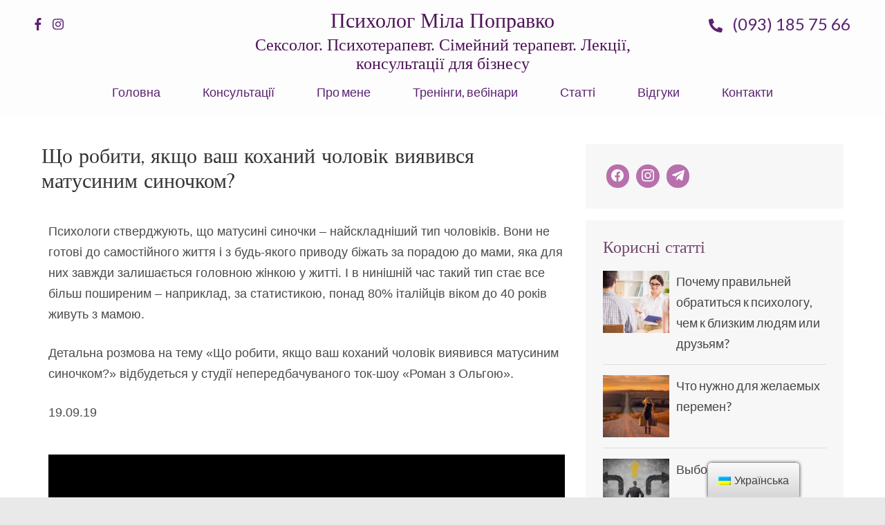

--- FILE ---
content_type: text/html; charset=UTF-8
request_url: https://psy-help.com.ua/matusyn-synok/
body_size: 11521
content:
<!DOCTYPE html>
<html lang="uk">
<head itemscope itemtype="https://schema.org/WebSite">
	<meta charset="UTF-8">
	<meta name="viewport" content="width=device-width, initial-scale=1">
	<link rel="profile" href="http://gmpg.org/xfn/11">
	<link rel="pingback" href="https://psy-help.com.ua/xmlrpc.php">

	<title>Що робити, якщо ваш коханий чоловік виявився матусиним синочком? &#8211; Психолог Міла Поправко</title>
<meta name='robots' content='max-image-preview:large' />
<link rel='dns-prefetch' href='//fonts.googleapis.com' />
<link rel="alternate" type="application/rss+xml" title="Психолог Міла Поправко &raquo; стрічка" href="https://psy-help.com.ua/feed/" />
<link rel="alternate" type="application/rss+xml" title="Психолог Міла Поправко &raquo; Канал коментарів" href="https://psy-help.com.ua/comments/feed/" />
<script type="text/javascript">
window._wpemojiSettings = {"baseUrl":"https:\/\/s.w.org\/images\/core\/emoji\/14.0.0\/72x72\/","ext":".png","svgUrl":"https:\/\/s.w.org\/images\/core\/emoji\/14.0.0\/svg\/","svgExt":".svg","source":{"concatemoji":"https:\/\/psy-help.com.ua\/wp-includes\/js\/wp-emoji-release.min.js?ver=6.2.8"}};
/*! This file is auto-generated */
!function(e,a,t){var n,r,o,i=a.createElement("canvas"),p=i.getContext&&i.getContext("2d");function s(e,t){p.clearRect(0,0,i.width,i.height),p.fillText(e,0,0);e=i.toDataURL();return p.clearRect(0,0,i.width,i.height),p.fillText(t,0,0),e===i.toDataURL()}function c(e){var t=a.createElement("script");t.src=e,t.defer=t.type="text/javascript",a.getElementsByTagName("head")[0].appendChild(t)}for(o=Array("flag","emoji"),t.supports={everything:!0,everythingExceptFlag:!0},r=0;r<o.length;r++)t.supports[o[r]]=function(e){if(p&&p.fillText)switch(p.textBaseline="top",p.font="600 32px Arial",e){case"flag":return s("\ud83c\udff3\ufe0f\u200d\u26a7\ufe0f","\ud83c\udff3\ufe0f\u200b\u26a7\ufe0f")?!1:!s("\ud83c\uddfa\ud83c\uddf3","\ud83c\uddfa\u200b\ud83c\uddf3")&&!s("\ud83c\udff4\udb40\udc67\udb40\udc62\udb40\udc65\udb40\udc6e\udb40\udc67\udb40\udc7f","\ud83c\udff4\u200b\udb40\udc67\u200b\udb40\udc62\u200b\udb40\udc65\u200b\udb40\udc6e\u200b\udb40\udc67\u200b\udb40\udc7f");case"emoji":return!s("\ud83e\udef1\ud83c\udffb\u200d\ud83e\udef2\ud83c\udfff","\ud83e\udef1\ud83c\udffb\u200b\ud83e\udef2\ud83c\udfff")}return!1}(o[r]),t.supports.everything=t.supports.everything&&t.supports[o[r]],"flag"!==o[r]&&(t.supports.everythingExceptFlag=t.supports.everythingExceptFlag&&t.supports[o[r]]);t.supports.everythingExceptFlag=t.supports.everythingExceptFlag&&!t.supports.flag,t.DOMReady=!1,t.readyCallback=function(){t.DOMReady=!0},t.supports.everything||(n=function(){t.readyCallback()},a.addEventListener?(a.addEventListener("DOMContentLoaded",n,!1),e.addEventListener("load",n,!1)):(e.attachEvent("onload",n),a.attachEvent("onreadystatechange",function(){"complete"===a.readyState&&t.readyCallback()})),(e=t.source||{}).concatemoji?c(e.concatemoji):e.wpemoji&&e.twemoji&&(c(e.twemoji),c(e.wpemoji)))}(window,document,window._wpemojiSettings);
</script>
<style type="text/css">
img.wp-smiley,
img.emoji {
	display: inline !important;
	border: none !important;
	box-shadow: none !important;
	height: 1em !important;
	width: 1em !important;
	margin: 0 0.07em !important;
	vertical-align: -0.1em !important;
	background: none !important;
	padding: 0 !important;
}
</style>
	<link rel='stylesheet' id='wp-block-library-css' href='https://psy-help.com.ua/wp-includes/css/dist/block-library/style.min.css?ver=6.2.8' type='text/css' media='all' />
<link rel='stylesheet' id='wpzoom-social-icons-block-style-css' href='https://psy-help.com.ua/wp-content/plugins/social-icons-widget-by-wpzoom/block/dist/style-wpzoom-social-icons.css?ver=4.2.11' type='text/css' media='all' />
<link rel='stylesheet' id='classic-theme-styles-css' href='https://psy-help.com.ua/wp-includes/css/classic-themes.min.css?ver=6.2.8' type='text/css' media='all' />
<style id='global-styles-inline-css' type='text/css'>
body{--wp--preset--color--black: #000000;--wp--preset--color--cyan-bluish-gray: #abb8c3;--wp--preset--color--white: #ffffff;--wp--preset--color--pale-pink: #f78da7;--wp--preset--color--vivid-red: #cf2e2e;--wp--preset--color--luminous-vivid-orange: #ff6900;--wp--preset--color--luminous-vivid-amber: #fcb900;--wp--preset--color--light-green-cyan: #7bdcb5;--wp--preset--color--vivid-green-cyan: #00d084;--wp--preset--color--pale-cyan-blue: #8ed1fc;--wp--preset--color--vivid-cyan-blue: #0693e3;--wp--preset--color--vivid-purple: #9b51e0;--wp--preset--gradient--vivid-cyan-blue-to-vivid-purple: linear-gradient(135deg,rgba(6,147,227,1) 0%,rgb(155,81,224) 100%);--wp--preset--gradient--light-green-cyan-to-vivid-green-cyan: linear-gradient(135deg,rgb(122,220,180) 0%,rgb(0,208,130) 100%);--wp--preset--gradient--luminous-vivid-amber-to-luminous-vivid-orange: linear-gradient(135deg,rgba(252,185,0,1) 0%,rgba(255,105,0,1) 100%);--wp--preset--gradient--luminous-vivid-orange-to-vivid-red: linear-gradient(135deg,rgba(255,105,0,1) 0%,rgb(207,46,46) 100%);--wp--preset--gradient--very-light-gray-to-cyan-bluish-gray: linear-gradient(135deg,rgb(238,238,238) 0%,rgb(169,184,195) 100%);--wp--preset--gradient--cool-to-warm-spectrum: linear-gradient(135deg,rgb(74,234,220) 0%,rgb(151,120,209) 20%,rgb(207,42,186) 40%,rgb(238,44,130) 60%,rgb(251,105,98) 80%,rgb(254,248,76) 100%);--wp--preset--gradient--blush-light-purple: linear-gradient(135deg,rgb(255,206,236) 0%,rgb(152,150,240) 100%);--wp--preset--gradient--blush-bordeaux: linear-gradient(135deg,rgb(254,205,165) 0%,rgb(254,45,45) 50%,rgb(107,0,62) 100%);--wp--preset--gradient--luminous-dusk: linear-gradient(135deg,rgb(255,203,112) 0%,rgb(199,81,192) 50%,rgb(65,88,208) 100%);--wp--preset--gradient--pale-ocean: linear-gradient(135deg,rgb(255,245,203) 0%,rgb(182,227,212) 50%,rgb(51,167,181) 100%);--wp--preset--gradient--electric-grass: linear-gradient(135deg,rgb(202,248,128) 0%,rgb(113,206,126) 100%);--wp--preset--gradient--midnight: linear-gradient(135deg,rgb(2,3,129) 0%,rgb(40,116,252) 100%);--wp--preset--duotone--dark-grayscale: url('#wp-duotone-dark-grayscale');--wp--preset--duotone--grayscale: url('#wp-duotone-grayscale');--wp--preset--duotone--purple-yellow: url('#wp-duotone-purple-yellow');--wp--preset--duotone--blue-red: url('#wp-duotone-blue-red');--wp--preset--duotone--midnight: url('#wp-duotone-midnight');--wp--preset--duotone--magenta-yellow: url('#wp-duotone-magenta-yellow');--wp--preset--duotone--purple-green: url('#wp-duotone-purple-green');--wp--preset--duotone--blue-orange: url('#wp-duotone-blue-orange');--wp--preset--font-size--small: 13px;--wp--preset--font-size--medium: 20px;--wp--preset--font-size--large: 36px;--wp--preset--font-size--x-large: 42px;--wp--preset--spacing--20: 0.44rem;--wp--preset--spacing--30: 0.67rem;--wp--preset--spacing--40: 1rem;--wp--preset--spacing--50: 1.5rem;--wp--preset--spacing--60: 2.25rem;--wp--preset--spacing--70: 3.38rem;--wp--preset--spacing--80: 5.06rem;--wp--preset--shadow--natural: 6px 6px 9px rgba(0, 0, 0, 0.2);--wp--preset--shadow--deep: 12px 12px 50px rgba(0, 0, 0, 0.4);--wp--preset--shadow--sharp: 6px 6px 0px rgba(0, 0, 0, 0.2);--wp--preset--shadow--outlined: 6px 6px 0px -3px rgba(255, 255, 255, 1), 6px 6px rgba(0, 0, 0, 1);--wp--preset--shadow--crisp: 6px 6px 0px rgba(0, 0, 0, 1);}:where(.is-layout-flex){gap: 0.5em;}body .is-layout-flow > .alignleft{float: left;margin-inline-start: 0;margin-inline-end: 2em;}body .is-layout-flow > .alignright{float: right;margin-inline-start: 2em;margin-inline-end: 0;}body .is-layout-flow > .aligncenter{margin-left: auto !important;margin-right: auto !important;}body .is-layout-constrained > .alignleft{float: left;margin-inline-start: 0;margin-inline-end: 2em;}body .is-layout-constrained > .alignright{float: right;margin-inline-start: 2em;margin-inline-end: 0;}body .is-layout-constrained > .aligncenter{margin-left: auto !important;margin-right: auto !important;}body .is-layout-constrained > :where(:not(.alignleft):not(.alignright):not(.alignfull)){max-width: var(--wp--style--global--content-size);margin-left: auto !important;margin-right: auto !important;}body .is-layout-constrained > .alignwide{max-width: var(--wp--style--global--wide-size);}body .is-layout-flex{display: flex;}body .is-layout-flex{flex-wrap: wrap;align-items: center;}body .is-layout-flex > *{margin: 0;}:where(.wp-block-columns.is-layout-flex){gap: 2em;}.has-black-color{color: var(--wp--preset--color--black) !important;}.has-cyan-bluish-gray-color{color: var(--wp--preset--color--cyan-bluish-gray) !important;}.has-white-color{color: var(--wp--preset--color--white) !important;}.has-pale-pink-color{color: var(--wp--preset--color--pale-pink) !important;}.has-vivid-red-color{color: var(--wp--preset--color--vivid-red) !important;}.has-luminous-vivid-orange-color{color: var(--wp--preset--color--luminous-vivid-orange) !important;}.has-luminous-vivid-amber-color{color: var(--wp--preset--color--luminous-vivid-amber) !important;}.has-light-green-cyan-color{color: var(--wp--preset--color--light-green-cyan) !important;}.has-vivid-green-cyan-color{color: var(--wp--preset--color--vivid-green-cyan) !important;}.has-pale-cyan-blue-color{color: var(--wp--preset--color--pale-cyan-blue) !important;}.has-vivid-cyan-blue-color{color: var(--wp--preset--color--vivid-cyan-blue) !important;}.has-vivid-purple-color{color: var(--wp--preset--color--vivid-purple) !important;}.has-black-background-color{background-color: var(--wp--preset--color--black) !important;}.has-cyan-bluish-gray-background-color{background-color: var(--wp--preset--color--cyan-bluish-gray) !important;}.has-white-background-color{background-color: var(--wp--preset--color--white) !important;}.has-pale-pink-background-color{background-color: var(--wp--preset--color--pale-pink) !important;}.has-vivid-red-background-color{background-color: var(--wp--preset--color--vivid-red) !important;}.has-luminous-vivid-orange-background-color{background-color: var(--wp--preset--color--luminous-vivid-orange) !important;}.has-luminous-vivid-amber-background-color{background-color: var(--wp--preset--color--luminous-vivid-amber) !important;}.has-light-green-cyan-background-color{background-color: var(--wp--preset--color--light-green-cyan) !important;}.has-vivid-green-cyan-background-color{background-color: var(--wp--preset--color--vivid-green-cyan) !important;}.has-pale-cyan-blue-background-color{background-color: var(--wp--preset--color--pale-cyan-blue) !important;}.has-vivid-cyan-blue-background-color{background-color: var(--wp--preset--color--vivid-cyan-blue) !important;}.has-vivid-purple-background-color{background-color: var(--wp--preset--color--vivid-purple) !important;}.has-black-border-color{border-color: var(--wp--preset--color--black) !important;}.has-cyan-bluish-gray-border-color{border-color: var(--wp--preset--color--cyan-bluish-gray) !important;}.has-white-border-color{border-color: var(--wp--preset--color--white) !important;}.has-pale-pink-border-color{border-color: var(--wp--preset--color--pale-pink) !important;}.has-vivid-red-border-color{border-color: var(--wp--preset--color--vivid-red) !important;}.has-luminous-vivid-orange-border-color{border-color: var(--wp--preset--color--luminous-vivid-orange) !important;}.has-luminous-vivid-amber-border-color{border-color: var(--wp--preset--color--luminous-vivid-amber) !important;}.has-light-green-cyan-border-color{border-color: var(--wp--preset--color--light-green-cyan) !important;}.has-vivid-green-cyan-border-color{border-color: var(--wp--preset--color--vivid-green-cyan) !important;}.has-pale-cyan-blue-border-color{border-color: var(--wp--preset--color--pale-cyan-blue) !important;}.has-vivid-cyan-blue-border-color{border-color: var(--wp--preset--color--vivid-cyan-blue) !important;}.has-vivid-purple-border-color{border-color: var(--wp--preset--color--vivid-purple) !important;}.has-vivid-cyan-blue-to-vivid-purple-gradient-background{background: var(--wp--preset--gradient--vivid-cyan-blue-to-vivid-purple) !important;}.has-light-green-cyan-to-vivid-green-cyan-gradient-background{background: var(--wp--preset--gradient--light-green-cyan-to-vivid-green-cyan) !important;}.has-luminous-vivid-amber-to-luminous-vivid-orange-gradient-background{background: var(--wp--preset--gradient--luminous-vivid-amber-to-luminous-vivid-orange) !important;}.has-luminous-vivid-orange-to-vivid-red-gradient-background{background: var(--wp--preset--gradient--luminous-vivid-orange-to-vivid-red) !important;}.has-very-light-gray-to-cyan-bluish-gray-gradient-background{background: var(--wp--preset--gradient--very-light-gray-to-cyan-bluish-gray) !important;}.has-cool-to-warm-spectrum-gradient-background{background: var(--wp--preset--gradient--cool-to-warm-spectrum) !important;}.has-blush-light-purple-gradient-background{background: var(--wp--preset--gradient--blush-light-purple) !important;}.has-blush-bordeaux-gradient-background{background: var(--wp--preset--gradient--blush-bordeaux) !important;}.has-luminous-dusk-gradient-background{background: var(--wp--preset--gradient--luminous-dusk) !important;}.has-pale-ocean-gradient-background{background: var(--wp--preset--gradient--pale-ocean) !important;}.has-electric-grass-gradient-background{background: var(--wp--preset--gradient--electric-grass) !important;}.has-midnight-gradient-background{background: var(--wp--preset--gradient--midnight) !important;}.has-small-font-size{font-size: var(--wp--preset--font-size--small) !important;}.has-medium-font-size{font-size: var(--wp--preset--font-size--medium) !important;}.has-large-font-size{font-size: var(--wp--preset--font-size--large) !important;}.has-x-large-font-size{font-size: var(--wp--preset--font-size--x-large) !important;}
.wp-block-navigation a:where(:not(.wp-element-button)){color: inherit;}
:where(.wp-block-columns.is-layout-flex){gap: 2em;}
.wp-block-pullquote{font-size: 1.5em;line-height: 1.6;}
</style>
<link rel='stylesheet' id='wpos-slick-style-css' href='https://psy-help.com.ua/wp-content/plugins/blog-designer-for-post-and-widget/assets/css/slick.css?ver=2.2.2' type='text/css' media='all' />
<link rel='stylesheet' id='bdpw-public-css-css' href='https://psy-help.com.ua/wp-content/plugins/blog-designer-for-post-and-widget/assets/css/bdpw-public.css?ver=2.2.2' type='text/css' media='all' />
<link rel='stylesheet' id='contact-form-7-css' href='https://psy-help.com.ua/wp-content/plugins/contact-form-7/includes/css/styles.css?ver=5.8.4' type='text/css' media='all' />
<style id='contact-form-7-inline-css' type='text/css'>
.wpcf7 .wpcf7-recaptcha iframe {margin-bottom: 0;}.wpcf7 .wpcf7-recaptcha[data-align="center"] > div {margin: 0 auto;}.wpcf7 .wpcf7-recaptcha[data-align="right"] > div {margin: 0 0 0 auto;}
</style>
<link rel='stylesheet' id='trp-floater-language-switcher-style-css' href='https://psy-help.com.ua/wp-content/plugins/translatepress-multilingual/assets/css/trp-floater-language-switcher.css?ver=2.5.1' type='text/css' media='all' />
<link rel='stylesheet' id='trp-language-switcher-style-css' href='https://psy-help.com.ua/wp-content/plugins/translatepress-multilingual/assets/css/trp-language-switcher.css?ver=2.5.1' type='text/css' media='all' />
<link rel='stylesheet' id='slick-css' href='https://psy-help.com.ua/wp-content/themes/spa-and-salon/css/slick.min.css?ver=6.2.8' type='text/css' media='all' />
<link rel='stylesheet' id='perfect-scrollbar-css' href='https://psy-help.com.ua/wp-content/themes/spa-and-salon/css/perfect-scrollbar.min.css?ver=6.2.8' type='text/css' media='all' />
<link rel='stylesheet' id='spa-and-salon-google-fonts-css' href='https://fonts.googleapis.com/css?family=Marcellus%7CLato%3A400%2C700&#038;ver=6.2.8#038;display=fallback' type='text/css' media='all' />
<link rel='stylesheet' id='spa-and-salon-style-css' href='https://psy-help.com.ua/wp-content/themes/spa-and-salon/style.css?ver=1.2.2' type='text/css' media='all' />
<link rel='stylesheet' id='wpzoom-social-icons-socicon-css' href='https://psy-help.com.ua/wp-content/plugins/social-icons-widget-by-wpzoom/assets/css/wpzoom-socicon.css?ver=1680726641' type='text/css' media='all' />
<link rel='stylesheet' id='wpzoom-social-icons-genericons-css' href='https://psy-help.com.ua/wp-content/plugins/social-icons-widget-by-wpzoom/assets/css/genericons.css?ver=1680726641' type='text/css' media='all' />
<link rel='stylesheet' id='wpzoom-social-icons-academicons-css' href='https://psy-help.com.ua/wp-content/plugins/social-icons-widget-by-wpzoom/assets/css/academicons.min.css?ver=1680726641' type='text/css' media='all' />
<link rel='stylesheet' id='wpzoom-social-icons-font-awesome-3-css' href='https://psy-help.com.ua/wp-content/plugins/social-icons-widget-by-wpzoom/assets/css/font-awesome-3.min.css?ver=1680726641' type='text/css' media='all' />
<link rel='stylesheet' id='dashicons-css' href='https://psy-help.com.ua/wp-includes/css/dashicons.min.css?ver=6.2.8' type='text/css' media='all' />
<link rel='stylesheet' id='wpzoom-social-icons-styles-css' href='https://psy-help.com.ua/wp-content/plugins/social-icons-widget-by-wpzoom/assets/css/wpzoom-social-icons-styles.css?ver=1680726641' type='text/css' media='all' />
<link rel='stylesheet' id='elementor-icons-css' href='https://psy-help.com.ua/wp-content/plugins/elementor/assets/lib/eicons/css/elementor-icons.min.css?ver=5.9.1' type='text/css' media='all' />
<link rel='stylesheet' id='elementor-animations-css' href='https://psy-help.com.ua/wp-content/plugins/elementor/assets/lib/animations/animations.min.css?ver=3.0.12' type='text/css' media='all' />
<link rel='stylesheet' id='elementor-frontend-legacy-css' href='https://psy-help.com.ua/wp-content/plugins/elementor/assets/css/frontend-legacy.min.css?ver=3.0.12' type='text/css' media='all' />
<link rel='stylesheet' id='elementor-frontend-css' href='https://psy-help.com.ua/wp-content/plugins/elementor/assets/css/frontend.min.css?ver=3.0.12' type='text/css' media='all' />
<link rel='stylesheet' id='elementor-post-1605-css' href='https://psy-help.com.ua/wp-content/uploads/elementor/css/post-1605.css?ver=1615055299' type='text/css' media='all' />
<link rel='stylesheet' id='font-awesome-5-all-css' href='https://psy-help.com.ua/wp-content/plugins/elementor/assets/lib/font-awesome/css/all.min.css?ver=3.0.12' type='text/css' media='all' />
<link rel='stylesheet' id='font-awesome-4-shim-css' href='https://psy-help.com.ua/wp-content/plugins/elementor/assets/lib/font-awesome/css/v4-shims.min.css?ver=3.0.12' type='text/css' media='all' />
<link rel='stylesheet' id='elementor-global-css' href='https://psy-help.com.ua/wp-content/uploads/elementor/css/global.css?ver=1615055299' type='text/css' media='all' />
<link rel='stylesheet' id='elementor-post-1527-css' href='https://psy-help.com.ua/wp-content/uploads/elementor/css/post-1527.css?ver=1683317076' type='text/css' media='all' />
<link rel='preload' as='font'  id='wpzoom-social-icons-font-academicons-woff2-css' href='https://psy-help.com.ua/wp-content/plugins/social-icons-widget-by-wpzoom/assets/font/academicons.woff2?v=1.9.2'  type='font/woff2' crossorigin />
<link rel='preload' as='font'  id='wpzoom-social-icons-font-fontawesome-3-woff2-css' href='https://psy-help.com.ua/wp-content/plugins/social-icons-widget-by-wpzoom/assets/font/fontawesome-webfont.woff2?v=4.7.0'  type='font/woff2' crossorigin />
<link rel='preload' as='font'  id='wpzoom-social-icons-font-genericons-woff-css' href='https://psy-help.com.ua/wp-content/plugins/social-icons-widget-by-wpzoom/assets/font/Genericons.woff'  type='font/woff' crossorigin />
<link rel='preload' as='font'  id='wpzoom-social-icons-font-socicon-woff2-css' href='https://psy-help.com.ua/wp-content/plugins/social-icons-widget-by-wpzoom/assets/font/socicon.woff2?v=4.2.11'  type='font/woff2' crossorigin />
<script type='text/javascript' src='https://psy-help.com.ua/wp-includes/js/jquery/jquery.min.js?ver=3.6.4' id='jquery-core-js'></script>
<script type='text/javascript' src='https://psy-help.com.ua/wp-includes/js/jquery/jquery-migrate.min.js?ver=3.4.0' id='jquery-migrate-js'></script>
<script type='text/javascript' src='https://psy-help.com.ua/wp-content/plugins/elementor/assets/lib/font-awesome/js/v4-shims.min.js?ver=3.0.12' id='font-awesome-4-shim-js'></script>
<link rel="https://api.w.org/" href="https://psy-help.com.ua/wp-json/" /><link rel="alternate" type="application/json" href="https://psy-help.com.ua/wp-json/wp/v2/posts/1527" /><link rel="EditURI" type="application/rsd+xml" title="RSD" href="https://psy-help.com.ua/xmlrpc.php?rsd" />
<link rel="wlwmanifest" type="application/wlwmanifest+xml" href="https://psy-help.com.ua/wp-includes/wlwmanifest.xml" />
<meta name="generator" content="WordPress 6.2.8" />
<link rel="canonical" href="https://psy-help.com.ua/matusyn-synok/" />
<link rel='shortlink' href='https://psy-help.com.ua/?p=1527' />
<link rel="alternate" type="application/json+oembed" href="https://psy-help.com.ua/wp-json/oembed/1.0/embed?url=https%3A%2F%2Fpsy-help.com.ua%2Fmatusyn-synok%2F" />
<link rel="alternate" type="text/xml+oembed" href="https://psy-help.com.ua/wp-json/oembed/1.0/embed?url=https%3A%2F%2Fpsy-help.com.ua%2Fmatusyn-synok%2F&#038;format=xml" />
<style>

/* CSS added by Hide Metadata Plugin */

.entry-meta .byline,
			.entry-meta .by-author,
			.entry-header .entry-meta > span.byline,
			.entry-meta .author.vcard {
				display: none;
			}
.entry-meta .posted-on,
			.entry-header .entry-meta > span.posted-on {
				display: none;
			}</style>
<style id="mystickymenu" type="text/css">#mysticky-nav { width:100%; position: static; }#mysticky-nav.wrapfixed { position:fixed; left: 0px; margin-top:0px;  z-index: 1000000; -webkit-transition: 0.3s; -moz-transition: 0.3s; -o-transition: 0.3s; transition: 0.3s; -ms-filter:"progid:DXImageTransform.Microsoft.Alpha(Opacity=95)"; filter: alpha(opacity=95); opacity:0.95; background-color: #ffffff;}#mysticky-nav.wrapfixed .myfixed{ background-color: #ffffff; position: relative;top: auto;left: auto;right: auto;}.myfixed { margin:0 auto!important; float:none!important; border:0px!important; background:none!important; max-width:100%!important; }</style>			<style type="text/css">
																															</style>
			<link rel="alternate" hreflang="uk" href="https://psy-help.com.ua/matusyn-synok/"/>
<link rel="alternate" hreflang="ru-RU" href="https://psy-help.com.ua/ru/matusyn-synok/"/>
<link rel="alternate" hreflang="ru" href="https://psy-help.com.ua/ru/matusyn-synok/"/>
<script type="application/ld+json">
{
    "@context": "https://schema.org",
    "@type": "Blog",
    "mainEntityOfPage": {
        "@type": "WebPage",
        "@id": "https://psy-help.com.ua/matusyn-synok/"
    },
    "headline": "Що робити, якщо ваш коханий чоловік виявився матусиним синочком?",
    "datePublished": "2019-11-13T21:54:19+0300",
    "dateModified": "2023-05-05T23:06:40+0300",
    "author": {
        "@type": "Person",
        "name": "admin"
    },
    "description": "Психологи стверджують, що матусині синочки - найскладніший тип чоловіків. Вони не готові до самостійного життя"
}
</script>
<link rel="icon" href="https://psy-help.com.ua/wp-content/uploads/cropped-favicon_1-32x32.png" sizes="32x32" />
<link rel="icon" href="https://psy-help.com.ua/wp-content/uploads/cropped-favicon_1-192x192.png" sizes="192x192" />
<link rel="apple-touch-icon" href="https://psy-help.com.ua/wp-content/uploads/cropped-favicon_1-180x180.png" />
<meta name="msapplication-TileImage" content="https://psy-help.com.ua/wp-content/uploads/cropped-favicon_1-270x270.png" />
		<style type="text/css" id="wp-custom-css">
			.single .nav-links {
    display: none;
}		</style>
		</head>

<body class="post-template-default single single-post postid-1527 single-format-video translatepress-uk inner hfeed  elementor-default elementor-kit-1605 elementor-page elementor-page-1527" itemscope itemtype="https://schema.org/WebPage">
	<svg xmlns="http://www.w3.org/2000/svg" viewBox="0 0 0 0" width="0" height="0" focusable="false" role="none" style="visibility: hidden; position: absolute; left: -9999px; overflow: hidden;" ><defs><filter id="wp-duotone-dark-grayscale"><feColorMatrix color-interpolation-filters="sRGB" type="matrix" values=" .299 .587 .114 0 0 .299 .587 .114 0 0 .299 .587 .114 0 0 .299 .587 .114 0 0 " /><feComponentTransfer color-interpolation-filters="sRGB" ><feFuncR type="table" tableValues="0 0.49803921568627" /><feFuncG type="table" tableValues="0 0.49803921568627" /><feFuncB type="table" tableValues="0 0.49803921568627" /><feFuncA type="table" tableValues="1 1" /></feComponentTransfer><feComposite in2="SourceGraphic" operator="in" /></filter></defs></svg><svg xmlns="http://www.w3.org/2000/svg" viewBox="0 0 0 0" width="0" height="0" focusable="false" role="none" style="visibility: hidden; position: absolute; left: -9999px; overflow: hidden;" ><defs><filter id="wp-duotone-grayscale"><feColorMatrix color-interpolation-filters="sRGB" type="matrix" values=" .299 .587 .114 0 0 .299 .587 .114 0 0 .299 .587 .114 0 0 .299 .587 .114 0 0 " /><feComponentTransfer color-interpolation-filters="sRGB" ><feFuncR type="table" tableValues="0 1" /><feFuncG type="table" tableValues="0 1" /><feFuncB type="table" tableValues="0 1" /><feFuncA type="table" tableValues="1 1" /></feComponentTransfer><feComposite in2="SourceGraphic" operator="in" /></filter></defs></svg><svg xmlns="http://www.w3.org/2000/svg" viewBox="0 0 0 0" width="0" height="0" focusable="false" role="none" style="visibility: hidden; position: absolute; left: -9999px; overflow: hidden;" ><defs><filter id="wp-duotone-purple-yellow"><feColorMatrix color-interpolation-filters="sRGB" type="matrix" values=" .299 .587 .114 0 0 .299 .587 .114 0 0 .299 .587 .114 0 0 .299 .587 .114 0 0 " /><feComponentTransfer color-interpolation-filters="sRGB" ><feFuncR type="table" tableValues="0.54901960784314 0.98823529411765" /><feFuncG type="table" tableValues="0 1" /><feFuncB type="table" tableValues="0.71764705882353 0.25490196078431" /><feFuncA type="table" tableValues="1 1" /></feComponentTransfer><feComposite in2="SourceGraphic" operator="in" /></filter></defs></svg><svg xmlns="http://www.w3.org/2000/svg" viewBox="0 0 0 0" width="0" height="0" focusable="false" role="none" style="visibility: hidden; position: absolute; left: -9999px; overflow: hidden;" ><defs><filter id="wp-duotone-blue-red"><feColorMatrix color-interpolation-filters="sRGB" type="matrix" values=" .299 .587 .114 0 0 .299 .587 .114 0 0 .299 .587 .114 0 0 .299 .587 .114 0 0 " /><feComponentTransfer color-interpolation-filters="sRGB" ><feFuncR type="table" tableValues="0 1" /><feFuncG type="table" tableValues="0 0.27843137254902" /><feFuncB type="table" tableValues="0.5921568627451 0.27843137254902" /><feFuncA type="table" tableValues="1 1" /></feComponentTransfer><feComposite in2="SourceGraphic" operator="in" /></filter></defs></svg><svg xmlns="http://www.w3.org/2000/svg" viewBox="0 0 0 0" width="0" height="0" focusable="false" role="none" style="visibility: hidden; position: absolute; left: -9999px; overflow: hidden;" ><defs><filter id="wp-duotone-midnight"><feColorMatrix color-interpolation-filters="sRGB" type="matrix" values=" .299 .587 .114 0 0 .299 .587 .114 0 0 .299 .587 .114 0 0 .299 .587 .114 0 0 " /><feComponentTransfer color-interpolation-filters="sRGB" ><feFuncR type="table" tableValues="0 0" /><feFuncG type="table" tableValues="0 0.64705882352941" /><feFuncB type="table" tableValues="0 1" /><feFuncA type="table" tableValues="1 1" /></feComponentTransfer><feComposite in2="SourceGraphic" operator="in" /></filter></defs></svg><svg xmlns="http://www.w3.org/2000/svg" viewBox="0 0 0 0" width="0" height="0" focusable="false" role="none" style="visibility: hidden; position: absolute; left: -9999px; overflow: hidden;" ><defs><filter id="wp-duotone-magenta-yellow"><feColorMatrix color-interpolation-filters="sRGB" type="matrix" values=" .299 .587 .114 0 0 .299 .587 .114 0 0 .299 .587 .114 0 0 .299 .587 .114 0 0 " /><feComponentTransfer color-interpolation-filters="sRGB" ><feFuncR type="table" tableValues="0.78039215686275 1" /><feFuncG type="table" tableValues="0 0.94901960784314" /><feFuncB type="table" tableValues="0.35294117647059 0.47058823529412" /><feFuncA type="table" tableValues="1 1" /></feComponentTransfer><feComposite in2="SourceGraphic" operator="in" /></filter></defs></svg><svg xmlns="http://www.w3.org/2000/svg" viewBox="0 0 0 0" width="0" height="0" focusable="false" role="none" style="visibility: hidden; position: absolute; left: -9999px; overflow: hidden;" ><defs><filter id="wp-duotone-purple-green"><feColorMatrix color-interpolation-filters="sRGB" type="matrix" values=" .299 .587 .114 0 0 .299 .587 .114 0 0 .299 .587 .114 0 0 .299 .587 .114 0 0 " /><feComponentTransfer color-interpolation-filters="sRGB" ><feFuncR type="table" tableValues="0.65098039215686 0.40392156862745" /><feFuncG type="table" tableValues="0 1" /><feFuncB type="table" tableValues="0.44705882352941 0.4" /><feFuncA type="table" tableValues="1 1" /></feComponentTransfer><feComposite in2="SourceGraphic" operator="in" /></filter></defs></svg><svg xmlns="http://www.w3.org/2000/svg" viewBox="0 0 0 0" width="0" height="0" focusable="false" role="none" style="visibility: hidden; position: absolute; left: -9999px; overflow: hidden;" ><defs><filter id="wp-duotone-blue-orange"><feColorMatrix color-interpolation-filters="sRGB" type="matrix" values=" .299 .587 .114 0 0 .299 .587 .114 0 0 .299 .587 .114 0 0 .299 .587 .114 0 0 " /><feComponentTransfer color-interpolation-filters="sRGB" ><feFuncR type="table" tableValues="0.098039215686275 1" /><feFuncG type="table" tableValues="0 0.66274509803922" /><feFuncB type="table" tableValues="0.84705882352941 0.41960784313725" /><feFuncA type="table" tableValues="1 1" /></feComponentTransfer><feComposite in2="SourceGraphic" operator="in" /></filter></defs></svg>    
    <div class="mobile-nav">
		<button class="toggle-button">
			<span class="toggle-bar"></span>
			<span class="toggle-bar"></span>
			<span class="toggle-bar"></span>
		</button>
		<div class="mobile-nav-wrap">
			<nav class="main-navigation" id="mobile-navigation"  role="navigation">
				<div class="menu-menu-ukr-container"><ul id="primary-menu" class="menu"><li id="menu-item-2039" class="menu-item menu-item-type-custom menu-item-object-custom menu-item-home menu-item-2039"><a href="https://psy-help.com.ua/">Головна</a></li>
<li id="menu-item-1876" class="menu-item menu-item-type-post_type menu-item-object-post menu-item-has-children menu-item-1876"><a href="https://psy-help.com.ua/konsultacii/">Консультації</a>
<ul class="sub-menu">
	<li id="menu-item-2306" class="menu-item menu-item-type-post_type menu-item-object-post menu-item-2306"><a href="https://psy-help.com.ua/konsultatsiya-psyhologa/">Консультація психолога</a></li>
	<li id="menu-item-2305" class="menu-item menu-item-type-post_type menu-item-object-post menu-item-2305"><a href="https://psy-help.com.ua/konsultatsiya-seksologa/">Консультація сексолога</a></li>
	<li id="menu-item-2307" class="menu-item menu-item-type-post_type menu-item-object-post menu-item-2307"><a href="https://psy-help.com.ua/parna-konsultatsiya/">Парна консультація</a></li>
	<li id="menu-item-2304" class="menu-item menu-item-type-post_type menu-item-object-post menu-item-2304"><a href="https://psy-help.com.ua/biznes-konsultatsiya/">Лекції, консультації для організації</a></li>
</ul>
</li>
<li id="menu-item-2221" class="menu-item menu-item-type-post_type menu-item-object-post menu-item-has-children menu-item-2221"><a href="https://psy-help.com.ua/about/">Про мене</a>
<ul class="sub-menu">
	<li id="menu-item-2222" class="menu-item menu-item-type-post_type menu-item-object-post menu-item-2222"><a href="https://psy-help.com.ua/about/">Про мене</a></li>
	<li id="menu-item-1869" class="menu-item menu-item-type-post_type menu-item-object-post menu-item-1869"><a href="https://psy-help.com.ua/osvita/">Освіта</a></li>
	<li id="menu-item-1826" class="menu-item menu-item-type-post_type menu-item-object-post menu-item-1826"><a href="https://psy-help.com.ua/video/">Я на ТВ. Відео</a></li>
</ul>
</li>
<li id="menu-item-1825" class="menu-item menu-item-type-post_type menu-item-object-post menu-item-1825"><a href="https://psy-help.com.ua/treningi/">Тренінги, вебінари</a></li>
<li id="menu-item-512" class="menu-item menu-item-type-post_type menu-item-object-page menu-item-512"><a href="https://psy-help.com.ua/articles/">Статті</a></li>
<li id="menu-item-2302" class="menu-item menu-item-type-post_type menu-item-object-post menu-item-2302"><a href="https://psy-help.com.ua/testimonials/">Відгуки</a></li>
<li id="menu-item-2224" class="menu-item menu-item-type-post_type menu-item-object-page menu-item-2224"><a href="https://psy-help.com.ua/kontakty/">Контакти</a></li>
</ul></div>			</nav><!-- #site-navigation -->
		</div>
	</div>
<div id="page" class="site">
	<a class="skip-link screen-reader-text" href="#acc-content">Перейти до вмісту (натисніть Enter)</a>
		<header id="masthead" class="site-header header-inner" role="banner" itemscope itemtype="https://schema.org/WPHeader">
			<div class="container">
				<div class="header-t">

					    <ul class="social-networks">
             <li><a href="https://www.facebook.com/mila.popravko"><i class="fa fa-facebook"></i></a></li>
            <li><a href="https://www.instagram.com/Milapopravko/"><i class="fa fa-instagram"></i></a></li>
          </ul>
 						<a href="tel:0931857566" class="tel-link">
							<span class="fa fa-phone"></span>
							(093) 185 75 66</a>
											</div>
					<div class="header-b">
						<div class="site-branding" itemscope itemtype="https://schema.org/Organization">
																							<p class="site-title" itemprop="name"><a href="https://psy-help.com.ua/" rel="home">Психолог Міла Поправко</a></p>
																	<p class="site-description" itemprop="description">Сексолог. Психотерапевт. Сімейний терапевт. Лекції, консультації для бізнесу</p>
																</div> <!-- .site-branding -->

							<nav class="main-navigation" id="site-navigation"  role="navigation" itemscope itemtype="https://schema.org/SiteNavigationElement">
								<div class="menu-menu-ukr-container"><ul id="primary-menu" class="menu"><li class="menu-item menu-item-type-custom menu-item-object-custom menu-item-home menu-item-2039"><a href="https://psy-help.com.ua/">Головна</a></li>
<li class="menu-item menu-item-type-post_type menu-item-object-post menu-item-has-children menu-item-1876"><a href="https://psy-help.com.ua/konsultacii/">Консультації</a>
<ul class="sub-menu">
	<li class="menu-item menu-item-type-post_type menu-item-object-post menu-item-2306"><a href="https://psy-help.com.ua/konsultatsiya-psyhologa/">Консультація психолога</a></li>
	<li class="menu-item menu-item-type-post_type menu-item-object-post menu-item-2305"><a href="https://psy-help.com.ua/konsultatsiya-seksologa/">Консультація сексолога</a></li>
	<li class="menu-item menu-item-type-post_type menu-item-object-post menu-item-2307"><a href="https://psy-help.com.ua/parna-konsultatsiya/">Парна консультація</a></li>
	<li class="menu-item menu-item-type-post_type menu-item-object-post menu-item-2304"><a href="https://psy-help.com.ua/biznes-konsultatsiya/">Лекції, консультації для організації</a></li>
</ul>
</li>
<li class="menu-item menu-item-type-post_type menu-item-object-post menu-item-has-children menu-item-2221"><a href="https://psy-help.com.ua/about/">Про мене</a>
<ul class="sub-menu">
	<li class="menu-item menu-item-type-post_type menu-item-object-post menu-item-2222"><a href="https://psy-help.com.ua/about/">Про мене</a></li>
	<li class="menu-item menu-item-type-post_type menu-item-object-post menu-item-1869"><a href="https://psy-help.com.ua/osvita/">Освіта</a></li>
	<li class="menu-item menu-item-type-post_type menu-item-object-post menu-item-1826"><a href="https://psy-help.com.ua/video/">Я на ТВ. Відео</a></li>
</ul>
</li>
<li class="menu-item menu-item-type-post_type menu-item-object-post menu-item-1825"><a href="https://psy-help.com.ua/treningi/">Тренінги, вебінари</a></li>
<li class="menu-item menu-item-type-post_type menu-item-object-page menu-item-512"><a href="https://psy-help.com.ua/articles/">Статті</a></li>
<li class="menu-item menu-item-type-post_type menu-item-object-post menu-item-2302"><a href="https://psy-help.com.ua/testimonials/">Відгуки</a></li>
<li class="menu-item menu-item-type-post_type menu-item-object-page menu-item-2224"><a href="https://psy-help.com.ua/kontakty/">Контакти</a></li>
</ul></div>							</nav><!-- #site-navigation -->

						</div>
					</div>
				</header><!-- #masthead -->

									<div class="breadcrumbs">
						<div class="container">
													</div>
					</div>
				<div id="acc-content"><!-- done for accessiblity purpose --><div class="wrapper"><div class="container"><div id="content" class="site-content">
	<div id="primary" class="content-area">
		<main id="main" class="site-main" role="main">

		
<article id="post-1527" class="post-1527 post type-post status-publish format-video hentry category-ya-na-tv-video post_format-post-format-video">
	<header class="entry-header">
		<h1 class="entry-title" itemprop="headline">Що робити, якщо ваш коханий чоловік виявився матусиним синочком?</h1>		<div class="entry-meta">
			<span class="posted-on"><a href="https://psy-help.com.ua/matusyn-synok/" rel="bookmark"><time class="entry-date published" datetime="2019-11-13T21:54:19+03:00"></time><time class="updated" datetime="2023-05-05T23:06:40+03:00"></time></a></span><span class="byline"> <span class="author vcard" itemprop="author" itemscope itemtype="https://schema.org/Person"><a class="url fn n" href="https://psy-help.com.ua/author/admin/">admin</a></span></span>		</div><!-- .entry-meta -->
			</header><!-- .entry-header -->
	 <div class="post-thumbnail"> 			    </div>
	<div class="entry-content" itemprop="text">
				<div data-elementor-type="wp-post" data-elementor-id="1527" class="elementor elementor-1527" data-elementor-settings="[]">
						<div class="elementor-inner">
							<div class="elementor-section-wrap">
							<section class="elementor-section elementor-top-section elementor-element elementor-element-8e20317 elementor-section-boxed elementor-section-height-default elementor-section-height-default" data-id="8e20317" data-element_type="section">
						<div class="elementor-container elementor-column-gap-default">
							<div class="elementor-row">
					<div class="elementor-column elementor-col-100 elementor-top-column elementor-element elementor-element-5d57703" data-id="5d57703" data-element_type="column">
			<div class="elementor-column-wrap elementor-element-populated">
							<div class="elementor-widget-wrap">
						<div class="elementor-element elementor-element-00efa1a elementor-widget elementor-widget-text-editor" data-id="00efa1a" data-element_type="widget" data-widget_type="text-editor.default">
				<div class="elementor-widget-container">
					<div class="elementor-text-editor elementor-clearfix"><p>Психологи стверджують, що матусині синочки &#8211; найскладніший тип чоловіків. Вони не готові до самостійного життя і з будь-якого приводу біжать за порадою до мами, яка для них завжди залишається головною жінкою у житті. І в нинішній час такий тип стає все більш поширеним – наприклад, за статистикою, понад 80% італійців віком до 40 років живуть з мамою.</p><p>Детальна розмова на тему «Що робити, якщо ваш коханий чоловік виявився матусиним синочком?» відбудеться у студії непередбачуваного ток-шоу «Роман з Ольгою».</p><p>19.09.19</p></div>
				</div>
				</div>
						</div>
					</div>
		</div>
								</div>
					</div>
		</section>
				<section class="elementor-section elementor-top-section elementor-element elementor-element-7290215 elementor-section-boxed elementor-section-height-default elementor-section-height-default" data-id="7290215" data-element_type="section">
						<div class="elementor-container elementor-column-gap-default">
							<div class="elementor-row">
					<div class="elementor-column elementor-col-100 elementor-top-column elementor-element elementor-element-fa53bf4" data-id="fa53bf4" data-element_type="column">
			<div class="elementor-column-wrap elementor-element-populated">
							<div class="elementor-widget-wrap">
						<div class="elementor-element elementor-element-a549fc4 elementor-aspect-ratio-169 elementor-widget elementor-widget-video" data-id="a549fc4" data-element_type="widget" data-settings="{&quot;aspect_ratio&quot;:&quot;169&quot;}" data-widget_type="video.default">
				<div class="elementor-widget-container">
					<div class="elementor-wrapper elementor-fit-aspect-ratio elementor-open-inline">
			<iframe class="elementor-video-iframe" allowfullscreen title="youtube Відеопрогравач " src="https://www.youtube.com/embed/ZIdv05mxdu0?feature=oembed&amp;start&amp;end&amp;wmode=opaque&amp;loop=0&amp;controls=1&amp;mute=0&amp;rel=0&amp;modestbranding=0"></iframe>		</div>
				</div>
				</div>
						</div>
					</div>
		</div>
								</div>
					</div>
		</section>
						</div>
						</div>
					</div>
			</div><!-- .entry-content -->
	
    <footer class="entry-footer">
    				</footer><!-- .entry-footer -->

</article><!-- #post-## -->
	<nav class="navigation post-navigation" aria-label="Записи">
		<h2 class="screen-reader-text">Навігація записів</h2>
		<div class="nav-links"><div class="nav-previous"><a href="https://psy-help.com.ua/beg-kak-zhizn/" rel="prev">Бег, как жизнь</a></div><div class="nav-next"><a href="https://psy-help.com.ua/vybor/" rel="next">Выбор</a></div></div>
	</nav>
		</main><!-- #main -->
	</div><!-- #primary -->


<aside id="secondary" class="widget-area" role="complementary" itemscope itemtype="https://schema.org/WPSideBar">
	<section id="block-18" class="widget widget_block">
<div class="wp-block-wpzoom-blocks-social-icons is-style-with-canvas-round" style="--wpz-social-icons-block-item-font-size:18px;--wpz-social-icons-block-item-padding-horizontal:6px;--wpz-social-icons-block-item-padding-vertical:6px;--wpz-social-icons-block-item-margin-horizontal:5px;--wpz-social-icons-block-item-margin-vertical:5px;--wpz-social-icons-block-item-border-radius:50px;--wpz-social-icons-block-label-font-size:16px;--wpz-social-icons-block-label-color:#2e3131;--wpz-social-icons-block-label-color-hover:#2e3131;--wpz-social-icons-alignment:flex-start"><a href="https://www.facebook.com/mila.popravko" class="social-icon-link" target="_blank" rel="noopener" title="Facebook" style="--wpz-social-icons-block-item-color:#b770ac;--wpz-social-icons-block-item-color-hover:#5b2271"><span class="social-icon socicon socicon-facebook"></span></a><a href="https://www.instagram.com/Milapopravko/" class="social-icon-link" target="_blank" rel="noopener" title="Instagram" style="--wpz-social-icons-block-item-color:#b770ac;--wpz-social-icons-block-item-color-hover:#5b2271"><span class="social-icon socicon socicon-instagram"></span></a><a href="https://t.me/psyhelpMilaPopravko" class="social-icon-link" target="_blank" rel="noopener" title="Telegram" style="--wpz-social-icons-block-item-color:#b770ac;--wpz-social-icons-block-item-color-hover:#5b2271"><span class="social-icon socicon socicon-telegram"></span></a></div>
</section><section id="wpspw_pro_post_thumb_widget-2" class="widget wpspw_pro_post_thumb_widget"><h2 class="widget-title">Корисні статті</h2>		<div class="wpspw-pro-widget-wrp wpspw-clearfix">
			<div id="wpspw-pro-widget" class="wpspw-pro-sp-static sp_wpspwpost_static wpspw-design-w3">

			
				<div class="wpspw-post-list">
					<div class="wpspw-post-list-content">
						<div class="wpspw-post-left-img">
							<div class="wpspw-post-image-bg">
								<a href="https://psy-help.com.ua/pochemu-pravilnej-obratitsya-k-psihologu-chem-k-blizkim-lyudyam-ili-druzyam/">
																			<img src="https://psy-help.com.ua/wp-content/uploads/psychology4-150x150.jpg" alt="Почему правильней обратиться к психологу, чем к близким людям или друзьям?" />
																	</a>
							</div>
						</div>
						<div class="wpspw-post-right-content">
							
							<div class="wpspw-post-title">
								<a href="https://psy-help.com.ua/pochemu-pravilnej-obratitsya-k-psihologu-chem-k-blizkim-lyudyam-ili-druzyam/">Почему правильней обратиться к психологу, чем к близким людям или друзьям?</a>
							</div>

													</div>
					</div>
				</div>
		
				<div class="wpspw-post-list">
					<div class="wpspw-post-list-content">
						<div class="wpspw-post-left-img">
							<div class="wpspw-post-image-bg">
								<a href="https://psy-help.com.ua/chto-nuzhno-dlya-zhelaemyh-peremen/">
																			<img src="https://psy-help.com.ua/wp-content/uploads/st_11-150x150.jpg" alt="Что нужно для желаемых перемен?" />
																	</a>
							</div>
						</div>
						<div class="wpspw-post-right-content">
							
							<div class="wpspw-post-title">
								<a href="https://psy-help.com.ua/chto-nuzhno-dlya-zhelaemyh-peremen/">Что нужно для желаемых перемен?</a>
							</div>

													</div>
					</div>
				</div>
		
				<div class="wpspw-post-list">
					<div class="wpspw-post-list-content">
						<div class="wpspw-post-left-img">
							<div class="wpspw-post-image-bg">
								<a href="https://psy-help.com.ua/vybor/">
																			<img src="https://psy-help.com.ua/wp-content/uploads/st_10-150x150.jpg" alt="Выбор" />
																	</a>
							</div>
						</div>
						<div class="wpspw-post-right-content">
							
							<div class="wpspw-post-title">
								<a href="https://psy-help.com.ua/vybor/">Выбор</a>
							</div>

													</div>
					</div>
				</div>
		
				<div class="wpspw-post-list">
					<div class="wpspw-post-list-content">
						<div class="wpspw-post-left-img">
							<div class="wpspw-post-image-bg">
								<a href="https://psy-help.com.ua/beg-kak-zhizn/">
																			<img src="https://psy-help.com.ua/wp-content/uploads/st_9-150x150.jpg" alt="Бег, как жизнь" />
																	</a>
							</div>
						</div>
						<div class="wpspw-post-right-content">
							
							<div class="wpspw-post-title">
								<a href="https://psy-help.com.ua/beg-kak-zhizn/">Бег, как жизнь</a>
							</div>

													</div>
					</div>
				</div>
		
				<div class="wpspw-post-list">
					<div class="wpspw-post-list-content">
						<div class="wpspw-post-left-img">
							<div class="wpspw-post-image-bg">
								<a href="https://psy-help.com.ua/o-nashej-seksualnosti-tsikl-seksualnogo-kontakta-interes/">
																			<img src="https://psy-help.com.ua/wp-content/uploads/st_8-150x150.jpg" alt="О нашей сексуальности. Цикл сексуального контакта. Интерес" />
																	</a>
							</div>
						</div>
						<div class="wpspw-post-right-content">
							
							<div class="wpspw-post-title">
								<a href="https://psy-help.com.ua/o-nashej-seksualnosti-tsikl-seksualnogo-kontakta-interes/">О нашей сексуальности. Цикл сексуального контакта. Интерес</a>
							</div>

													</div>
					</div>
				</div>
					</div>
		</div>
	</section></aside><!-- #secondary -->
</div></div></div><!-- #content -->	
      
      <div class="social-block"><div class="container"><span>Підпишись на Мілу Поправко</span>    <ul class="social-networks">
             <li><a href="https://www.facebook.com/mila.popravko"><i class="fa fa-facebook"></i></a></li>
            <li><a href="https://www.instagram.com/Milapopravko/"><i class="fa fa-instagram"></i></a></li>
          </ul>
 </div></div>           
      <footer class="site-footer" itemscope itemtype="https://schema.org/WPFooter">
			<div class="footer-t">
			<div class="container">
				<div class="row">
					<div class="col"><section id="block-14" class="widget widget_block">
<div class="wp-block-wpzoom-blocks-social-icons is-style-with-canvas-round show-icon-labels-style" style="--wpz-social-icons-block-item-font-size:18px;--wpz-social-icons-block-item-padding-horizontal:6px;--wpz-social-icons-block-item-padding-vertical:6px;--wpz-social-icons-block-item-margin-horizontal:5px;--wpz-social-icons-block-item-margin-vertical:5px;--wpz-social-icons-block-item-border-radius:50px;--wpz-social-icons-block-label-font-size:16px;--wpz-social-icons-block-label-color:#fff;--wpz-social-icons-block-label-color-hover:#b770ac;--wpz-social-icons-alignment:flex-start"><a href="https://www.facebook.com/mila.popravko" class="social-icon-link" target="_blank" rel="noopener" title="Facebook" style="--wpz-social-icons-block-item-color:#b770ac;--wpz-social-icons-block-item-color-hover:#5b2271"><span class="social-icon socicon socicon-facebook"></span><span class="icon-label">Facebook</span></a><a href="https://instagram.com" class="social-icon-link" target="_blank" rel="noopener" title="Instagram" style="--wpz-social-icons-block-item-color:#b770ac;--wpz-social-icons-block-item-color-hover:#5b2271"><span class="social-icon socicon socicon-instagram"></span><span class="icon-label">Instagram</span></a><a href="https://t.me/psyhelpMilaPopravko" class="social-icon-link" target="_blank" rel="noopener" title="Telegram" style="--wpz-social-icons-block-item-color:#b770ac;--wpz-social-icons-block-item-color-hover:#5b2271"><span class="social-icon socicon socicon-telegram"></span><span class="icon-label">Telegram</span></a></div>
</section><section id="text-2" class="widget widget_text">			<div class="textwidget"><p>© Всі права захищені 2010 &#8211; 2023</p>
</div>
		</section></div><div class="col"><section id="text-5" class="widget widget_text">			<div class="textwidget"><p><a href="https://psy-help.com.ua/kontakty/" target="_blank" rel="noopener">Співробітництво. Проведення лекцій, вебінарів, консультацій</a></p>
</div>
		</section></div><div class="col"><section id="text-4" class="widget widget_text">			<div class="textwidget"><p><a href="https://psy-help.com.ua/online-konsultatsiya/">Консультація психолога онлайн</a><br />
<a href="https://psy-help.com.ua/parna-konsultatsiya/">Парна консультація психолога</a><br />
<a href="https://psy-help.com.ua/konsultatsiya-seksologa/">Консультація сексолога онлайн</a><br />
<a href="https://psy-help.com.ua/konsultatsiya-seksologa/">Парна консультація сексолога</a><br />
<a href="https://psy-help.com.ua/biznes-konsultatsiya/">Бізнес-консультування</a><br />
<a href="https://psy-help.com.ua/konsultatsiya-psyhologa/">Індивідуальне консультування</a></p>
</div>
		</section></div>				</div>
			</div>
		</div>
	<div class="site-info"><div class="container"><span class="copyright"></span></div></div>	</footer><!-- #colophon -->
      </div><!-- #acc-content -->
</div><!-- #page -->

<template id="tp-language" data-tp-language="uk"></template>        <div id="trp-floater-ls" onclick="" data-no-translation class="trp-language-switcher-container trp-floater-ls-names trp-bottom-right trp-color-light" >
            <div id="trp-floater-ls-current-language" class="trp-with-flags">

                <a href="#" class="trp-floater-ls-disabled-language trp-ls-disabled-language" onclick="event.preventDefault()">
					<img class="trp-flag-image" src="https://psy-help.com.ua/wp-content/plugins/translatepress-multilingual/assets/images/flags/uk.png" width="18" height="12" alt="uk" title="Українська">Українська				</a>

            </div>
            <div id="trp-floater-ls-language-list" class="trp-with-flags" >

                <div class="trp-language-wrap">                    <a href="https://psy-help.com.ua/ru/matusyn-synok/"
                         title="Русский">
          						  <img class="trp-flag-image" src="https://psy-help.com.ua/wp-content/plugins/translatepress-multilingual/assets/images/flags/ru_RU.png" width="18" height="12" alt="ru_RU" title="Русский">Русский					          </a>
                <a href="#" class="trp-floater-ls-disabled-language trp-ls-disabled-language" onclick="event.preventDefault()"><img class="trp-flag-image" src="https://psy-help.com.ua/wp-content/plugins/translatepress-multilingual/assets/images/flags/uk.png" width="18" height="12" alt="uk" title="Українська">Українська</a></div>            </div>
        </div>

    <script type='text/javascript' src='https://psy-help.com.ua/wp-content/plugins/contact-form-7/includes/swv/js/index.js?ver=5.8.4' id='swv-js'></script>
<script type='text/javascript' id='contact-form-7-js-extra'>
/* <![CDATA[ */
var wpcf7 = {"api":{"root":"https:\/\/psy-help.com.ua\/wp-json\/","namespace":"contact-form-7\/v1"}};
/* ]]> */
</script>
<script type='text/javascript' src='https://psy-help.com.ua/wp-content/plugins/contact-form-7/includes/js/index.js?ver=5.8.4' id='contact-form-7-js'></script>
<script type='text/javascript' src='https://psy-help.com.ua/wp-content/plugins/mystickymenu/js/detectmobilebrowser.js?ver=2.5.6' id='detectmobilebrowser-js'></script>
<script type='text/javascript' id='mystickymenu-js-extra'>
/* <![CDATA[ */
var option = {"mystickyClass":".menu-menu-1-container","activationHeight":"320","disableWidth":"359","disableLargeWidth":"0","adminBar":"false","device_desktop":"1","device_mobile":"1","mystickyTransition":"slide","mysticky_disable_down":"false"};
/* ]]> */
</script>
<script type='text/javascript' src='https://psy-help.com.ua/wp-content/plugins/mystickymenu/js/mystickymenu.min.js?ver=2.5.6' id='mystickymenu-js'></script>
<script type='text/javascript' src='https://psy-help.com.ua/wp-content/themes/spa-and-salon/js/all.min.js?ver=5.6.3' id='all-js'></script>
<script type='text/javascript' src='https://psy-help.com.ua/wp-content/themes/spa-and-salon/js/v4-shims.min.js?ver=5.6.3' id='v4-shims-js'></script>
<script type='text/javascript' src='https://psy-help.com.ua/wp-content/themes/spa-and-salon/js/slick.min.js?ver=2.6.0' id='slick-js'></script>
<script type='text/javascript' src='https://psy-help.com.ua/wp-content/themes/spa-and-salon/js/perfect-scrollbar.min.js?ver=1.2.2' id='perfect-scrollbar-js'></script>
<script type='text/javascript' src='https://psy-help.com.ua/wp-content/themes/spa-and-salon/js/custom.min.js?ver=1.2.2' id='spa-and-salon-js-js'></script>
<script type='text/javascript' src='https://psy-help.com.ua/wp-content/plugins/social-icons-widget-by-wpzoom/assets/js/social-icons-widget-frontend.js?ver=1680726641' id='zoom-social-icons-widget-frontend-js'></script>
<script type='text/javascript' src='https://psy-help.com.ua/wp-content/plugins/elementor/assets/js/frontend-modules.min.js?ver=3.0.12' id='elementor-frontend-modules-js'></script>
<script type='text/javascript' src='https://psy-help.com.ua/wp-includes/js/jquery/ui/core.min.js?ver=1.13.2' id='jquery-ui-core-js'></script>
<script type='text/javascript' src='https://psy-help.com.ua/wp-content/plugins/elementor/assets/lib/dialog/dialog.min.js?ver=4.8.1' id='elementor-dialog-js'></script>
<script type='text/javascript' src='https://psy-help.com.ua/wp-content/plugins/elementor/assets/lib/waypoints/waypoints.min.js?ver=4.0.2' id='elementor-waypoints-js'></script>
<script type='text/javascript' src='https://psy-help.com.ua/wp-content/plugins/elementor/assets/lib/swiper/swiper.min.js?ver=5.3.6' id='swiper-js'></script>
<script type='text/javascript' src='https://psy-help.com.ua/wp-content/plugins/elementor/assets/lib/share-link/share-link.min.js?ver=3.0.12' id='share-link-js'></script>
<script type='text/javascript' id='elementor-frontend-js-before'>
var elementorFrontendConfig = {"environmentMode":{"edit":false,"wpPreview":false},"i18n":{"shareOnFacebook":"\u041f\u043e\u0434\u0456\u043b\u0438\u0442\u0438\u0441\u044f \u0432 Facebook","shareOnTwitter":"\u041f\u043e\u0434\u0456\u043b\u0438\u0442\u0438\u0441\u044f \u0432 Twitter","pinIt":"\u041f\u0440\u0438\u043a\u0440\u0456\u043f\u0438\u0442\u0438","download":"\u0417\u0430\u0432\u0430\u043d\u0442\u0430\u0436\u0438\u0442\u0438","downloadImage":"\u0417\u0430\u0432\u0430\u043d\u0442\u0430\u0436\u0438\u0442\u0438 \u0437\u043e\u0431\u0440\u0430\u0436\u0435\u043d\u043d\u044f","fullscreen":"\u041f\u043e\u0432\u043d\u0438\u0439 \u0435\u043a\u0440\u0430\u043d","zoom":"\u0417\u0431\u0456\u043b\u044c\u0448\u0438\u0442\u0438","share":"\u041f\u043e\u0434\u0456\u043b\u0438\u0442\u0438\u0441\u044f","playVideo":"\u0412\u0456\u0434\u0442\u0432\u043e\u0440\u0438\u0442\u0438 \u0432\u0456\u0434\u0435\u043e","previous":"\u041f\u043e\u043f\u0435\u0440\u0435\u0434\u043d\u044f","next":"\u041d\u0430\u0441\u0442\u0443\u043f\u043d\u0435","close":"\u0417\u0430\u043a\u0440\u0438\u0442\u0438"},"is_rtl":false,"breakpoints":{"xs":0,"sm":480,"md":768,"lg":1025,"xl":1440,"xxl":1600},"version":"3.0.12","is_static":false,"legacyMode":{"elementWrappers":true},"urls":{"assets":"https:\/\/psy-help.com.ua\/wp-content\/plugins\/elementor\/assets\/"},"settings":{"page":[],"editorPreferences":[]},"kit":{"global_image_lightbox":"yes","lightbox_enable_counter":"yes","lightbox_enable_fullscreen":"yes","lightbox_enable_zoom":"yes","lightbox_enable_share":"yes","lightbox_title_src":"title","lightbox_description_src":"description"},"post":{"id":1527,"title":"%D0%A9%D0%BE%20%D1%80%D0%BE%D0%B1%D0%B8%D1%82%D0%B8%2C%20%D1%8F%D0%BA%D1%89%D0%BE%20%D0%B2%D0%B0%D1%88%20%D0%BA%D0%BE%D1%85%D0%B0%D0%BD%D0%B8%D0%B9%20%D1%87%D0%BE%D0%BB%D0%BE%D0%B2%D1%96%D0%BA%20%D0%B2%D0%B8%D1%8F%D0%B2%D0%B8%D0%B2%D1%81%D1%8F%20%D0%BC%D0%B0%D1%82%D1%83%D1%81%D0%B8%D0%BD%D0%B8%D0%BC%20%D1%81%D0%B8%D0%BD%D0%BE%D1%87%D0%BA%D0%BE%D0%BC%3F%20%E2%80%93%20%D0%9F%D1%81%D0%B8%D1%85%D0%BE%D0%BB%D0%BE%D0%B3%20%D0%9C%D1%96%D0%BB%D0%B0%20%D0%9F%D0%BE%D0%BF%D1%80%D0%B0%D0%B2%D0%BA%D0%BE","excerpt":"","featuredImage":false}};
</script>
<script type='text/javascript' src='https://psy-help.com.ua/wp-content/plugins/elementor/assets/js/frontend.min.js?ver=3.0.12' id='elementor-frontend-js'></script>

</body>
</html>


--- FILE ---
content_type: text/css
request_url: https://psy-help.com.ua/wp-content/themes/spa-and-salon/style.css?ver=1.2.2
body_size: 11459
content:
/*
Theme Name: Spa and Salon
Theme URI: https://rarathemes.com/wordpress-themes/spa-and-salon/
Author: Rara Theme
Author URI: https://rarathemes.com/
Description: Spa and Salon is an elegantly designed theme suitable for spa, salons, beauty, care, girly, hair, health, hospitality, massage, medical, parlor, physiotherapy, wellness, yoga, health blog and various types of business websites. Spa and Salon comes with several features to make a user-friendly, interactive and visually stunning website. Such features include custom menu, attractive Banner with a Call to Action button, service section, testimonial section, about section, Header Phone number display, breadcrumbs, and social media integration. It has three footer area and a right sidebar and includes four custom widgets for the recent posts, popular posts, social media and the featured post. The theme is built on Customizer and it allows you to easily customize your website with live previews. The theme is rigorously tested and optimized for speed and faster page load time and has a secure and clean code. The theme is also translation ready. Designed with visitor engagement in mind, Spa and Salon helps you to easily and intuitively create professional and appealing websites. Check demo at https://rarathemes.com/previews/?theme=spa-and-salon and documentation at https://docs.rarathemes.com/docs/spa-and-salon/. Read theme details at https://rarathemes.com/wordpress-themes/spa-and-salon/ and get free support at https://rarathemes.com/support-ticket/.
Version: 1.2.2
Requires PHP: 5.6
Tested up to: 5.4.2
License: GNU General Public License v2 or later
License URI: http://www.gnu.org/licenses/gpl-2.0.html
Text Domain: spa-and-salon
Tags: two-columns, right-sidebar, custom-background, custom-menu, featured-images, sticky-post, threaded-comments, translation-ready, theme-options, footer-widgets, blog, full-width-template, custom-logo, custom-colors, e-commerce
This theme, like WordPress, is licensed under the GPL.
Use it to make something cool, have fun, and share what you've learned with others.

Spa and Salon WordPress Theme, Copyright Rara Theme 2015, Raratheme.com
Spa and Salon WordPress Theme is distributed under the terms of the GPLv2 or later

Normalizing styles have been helped along thanks to the fine work of
Nicolas Gallagher and Jonathan Neal http://necolas.github.com/normalize.css/
*/


/*--------------------------------------------------------------
>>> TABLE OF CONTENTS:
----------------------------------------------------------------
# Normalize
# Typography
# Elements
# Forms
# Navigation
	## Links
	## Menus
# Accessibility
# Alignments
# Clearings
# Widgets
# Content
    ## Posts and pages
	## Asides
	## Comments
# Infinite scroll
# Media
	## Captions
	## Galleries
	--------------------------------------------------------------*/

/*--------------------------------------------------------------
# Normalize
--------------------------------------------------------------*/
html {
	font-family: 'PT Serif', serif;
	-webkit-text-size-adjust: 100%;
	-ms-text-size-adjust:     100%;
}

body {
	margin: 0;
}

article,
aside,
details,
figcaption,
figure,
footer,
header,
main,
menu,
nav,
section,
summary {
	display: block;
}

audio,
canvas,
progress,
video {
	display: inline-block;
	vertical-align: baseline;
}

audio:not([controls]) {
	display: none;
	height: 0;
}

[hidden],
template {
	display: none;
}

a {
	text-decoration:none;
	color:#bbbcc1;
	outline:none;
}

a:active,
a:hover {
	text-decoration:underline;
	color: #bbbcc1;
}

a:focus{outline: none;}

abbr[title] {
	border-bottom: 1px dotted;
}

b,
strong {
	font-weight: bold;
}

dfn {
	font-style: italic;
}

h1 {
	font-size: 2em;
	margin: 0.67em 0;
}

mark {
	background: #ff0;
	color: #000;
}

small {
	font-size: 80%;
}

sub,
sup {
	font-size: 75%;
	line-height: 0;
	position: relative;
	vertical-align: baseline;
}

sup {
	top: -0.5em;
}

sub {
	bottom: -0.25em;
}

img {
	border: 0;
}

svg:not(:root) {
	overflow: hidden;
}

figure {
	margin: 1em 40px;
}

hr {
	box-sizing: content-box;
	height: 0;
}

pre {
	overflow: auto;
}

code,
kbd,
pre,
samp {
	font-family: monospace, monospace;
	font-size: 1em;
}

button,
input,
optgroup,
select,
textarea {
	color: inherit;
	font: inherit;
	margin: 0;
}

button {
	overflow: visible;
}

button,
select {
	text-transform: none;
}

button,
html input[type="button"],
input[type="reset"],
input[type="submit"] {
	-webkit-appearance: button;
	cursor: pointer;
}

button[disabled],
html input[disabled] {
	cursor: default;
}

button::-moz-focus-inner,
input::-moz-focus-inner {
	border: 0;
	padding: 0;
}

input {
	line-height: normal;
}

input[type="checkbox"],
input[type="radio"] {
	box-sizing: border-box;
	padding: 0;
}

input[type="number"]::-webkit-inner-spin-button,
input[type="number"]::-webkit-outer-spin-button {
	height: auto;
}

input[type="search"] {
	-webkit-appearance: textfield;
	box-sizing: content-box;
}

input[type="search"]::-webkit-search-cancel-button,
input[type="search"]::-webkit-search-decoration {
	-webkit-appearance: none;
}

fieldset {
	border: 1px solid #c0c0c0;
	margin: 0 2px;
	padding: 0.35em 0.625em 0.75em;
}

legend {
	border: 0;
	padding: 0;
}

textarea {
	overflow: auto;
}

optgroup {
	font-weight: bold;
}

table {
	border-collapse: collapse;
	border-spacing: 0;
}

td,
th {
	padding: 0;
}

/*--------------------------------------------------------------
# Typography
--------------------------------------------------------------*/
body,
button,
input,
select,
textarea {
	color: #666;
	font-family: 'Lato', sans-serif;
	font-size: 18px;
	line-height: 30px;
}

h1,
h2,
h3,
h4,
h5,
h6 {
	clear: both;
	margin-top: 0;
}

p {
	margin-bottom: 1.5em;
	margin-top: 0;
}

dfn,
cite,
em,
i {
	font-style: italic;
}

blockquote {
	margin: 0 1.5em;
}

address {
	margin: 0 0 1.5em;
}

pre {
	background: #f7f7f7;
	font-family: "Courier 10 Pitch", Courier, monospace;
	font-size: 16px;
	line-height: 1.6;
	margin-bottom: 1.6em;
	max-width: 100%;
	overflow: auto;
	padding: 1.6em;
}

code,
kbd,
tt,
var {
	font-family: Monaco, Consolas, "Andale Mono", "DejaVu Sans Mono", monospace;
	font-size: 15px;
	font-size: 0.9375rem;
}

abbr,
acronym {
	border-bottom: 1px dotted #666;
	cursor: help;
}

mark,
ins {
	background: #fff9c0;
	text-decoration: none;
}

big {
	font-size: 125%;
}

/*--------------------------------------------------------------
# Elements
--------------------------------------------------------------*/
html {
	-webkit-box-sizing: border-box;
	-moz-box-sizing: border-box;
	box-sizing: border-box;
}

*,
*:before,
*:after { /* Inherit box-sizing to make it easier to change the property for components that leverage other behavior; see http://css-tricks.com/inheriting-box-sizing-probably-slightly-better-best-practice/ */
	-webkit-box-sizing: inherit;
	-moz-box-sizing: inherit;
	box-sizing: inherit;
}

body {
	color:#666;
	font:18px/30px 'Lato', sans-serif;
	background:#e9e9e9;
	overflow-y: scroll;
	-webkit-text-size-adjust:100%;
	-ms-text-size-adjust:none;
}

blockquote:before,
blockquote:after,
q:before,
q:after {
	content: "";
}

blockquote,
q {
	quotes: "" "";
}

hr {
	background-color: #e8e8e8;
	border: 0;
	height: 1px;
	margin-bottom: 1.5em;
	margin-top: 0;
}

ul,
ol {
	margin: 0 0 1.5em 3em;
}

ul {
	list-style: disc;
}

ol {
	list-style: decimal;
}

li > ul,
li > ol {
	margin-bottom: 0;
	margin-left: 1.5em;
}

dt {
	font-weight: bold;
}

dd {
	margin: 0 1.5em 1.5em;
}

img {
	height: auto; /* Make sure images are scaled correctly. */
	max-width: 100%; /* Adhere to container width. */
}

table {
	margin: 0 0 1.5em;
	width: 100%;
}

/*--------------------------------------------------------------
# Forms
--------------------------------------------------------------*/
button,
input[type="button"],
input[type="reset"],
input[type="submit"] {
	border: 1px solid;
	border-color: #ccc #ccc #bbb;
	border-radius: 3px;
	background: #e6e6e6;
	box-shadow: inset 0 1px 0 rgba(255, 255, 255, 0.5), inset 0 15px 17px rgba(255, 255, 255, 0.5), inset 0 -5px 12px rgba(0, 0, 0, 0.05);
	color: rgba(0, 0, 0, .8);
	font-size: 12px;
	font-size: 0.75rem;
	line-height: 1;
	padding: .6em 1em .4em;
	text-shadow: 0 1px 0 rgba(255, 255, 255, 0.8);
}

button:hover,
input[type="button"]:hover,
input[type="reset"]:hover,
input[type="submit"]:hover {
	border-color: #ccc #bbb #aaa;
	box-shadow: inset 0 1px 0 rgba(255, 255, 255, 0.8), inset 0 15px 17px rgba(255, 255, 255, 0.8), inset 0 -5px 12px rgba(0, 0, 0, 0.02);
}

button:focus,
input[type="button"]:focus,
input[type="reset"]:focus,
input[type="submit"]:focus,
button:active,
input[type="button"]:active,
input[type="reset"]:active,
input[type="submit"]:active {
	border-color: #aaa #bbb #bbb;
	box-shadow: inset 0 -1px 0 rgba(255, 255, 255, 0.5), inset 0 2px 5px rgba(0, 0, 0, 0.15);
}

button:focus,
input[type="button"]:focus,
input[type="reset"]:focus,
input[type="submit"]:focus{
	outline: thin dotted;
}

input[type="text"],
input[type="email"],
input[type="url"],
input[type="password"],
input[type="search"],
textarea {
	color: #666;
	border: 1px solid #ccc;
	border-radius: 3px;
}

input[type="text"]:focus,
input[type="email"]:focus,
input[type="url"]:focus,
input[type="password"]:focus,
input[type="search"]:focus,
textarea:focus {
	color: #111;
	outline: thin dotted;
}

input[type="text"],
input[type="email"],
input[type="url"],
input[type="password"],
input[type="search"] {
	padding: 3px;
}

textarea {
	padding-left: 3px;
	width: 100%;
}

/*--------------------------------------------------------------
# Navigation
--------------------------------------------------------------*/
/*--------------------------------------------------------------
## Links
--------------------------------------------------------------*/
a {
	color: #5b2271;
}

a:hover,
a:focus {
	color: #5b2271;
	text-decoration: underline;
}

a:focus {
	outline: thin dotted;
}

a:hover,
a:active {
	outline: none;
}

/*--------------------------------------------------------------
## Menus
--------------------------------------------------------------*/
.main-navigation{margin: -48px 0 0;}

.main-navigation ul{
	font-size: 18px;
	line-height: 20px;
	text-align: center;
	margin: 0;
	padding: 0;
}

.main-navigation ul li{
	display: inline-block;
	margin: 0 29px;
	position: relative;
}

.main-navigation ul li a{
	display: block;
	color: #5b2271;
	padding-bottom: 25px;
}

.main-navigation ul li a:hover,
.main-navigation ul li a:focus{
	text-decoration: none;
	color: #b770ac;
}

.main-navigation li:hover > a,
.main-navigation li.focus > a {
	color: #b770ac;
}

.main-navigation ul ul{
	position: absolute;
	top: 100%;
	left: 0;
	width: 200px;
	background: #fff;
	text-align: left;
	margin-left: -99999px;
	z-index: 1;
}

.main-navigation ul ul li{
	display: block;
	margin: 0;
	border-bottom: 1px solid #f2f2f2;
}

.main-navigation ul ul li a{
	display: block;
	padding: 15px 20px;
}

.main-navigation ul ul a:hover,
.main-navigation ul ul li.focus a,
.main-navigation ul ul a:focus,
.main-navigation ul ul li:hover > a {
	text-decoration: none;
	color: #5b2271;
	background: #f2f2f2;
}

.main-navigation ul li:hover > ul {
	display: block;
	position: absolute;
	top: 100%;
	left: 0;
	margin-left: 0;
}

.main-navigation ul li:focus-within > ul {
	display: block;
	position: absolute;
	top: 100%;
	left: 0;
	margin-left: 0;
}

.main-navigation ul li.focus > ul {
	display: block;
	position: absolute;
	top: 100%;
	left: 0;
	margin-left: 0;
}

.main-navigation ul ul li:hover > ul {
	left: 100%;
	top: 0;
}

.main-navigation ul ul li:focus-within > ul {
	left: 100%;
	top: 0;
}

.main-navigation ul ul li.focus > ul {
	left: 100%;
	top: 0;
}

.main-navigation .current_page_item > a,
.main-navigation .current-menu-item > a,
.main-navigation .current_page_ancestor > a,
.main-navigation .current-menu-ancestor > a {
	color: #b770ac;
}

.site-main .comment-navigation,
.site-main .posts-navigation,
.site-main .post-navigation {
	margin: 0 0 1.5em;
	overflow: hidden;
}

.comment-navigation .nav-previous,
.posts-navigation .nav-previous,
.post-navigation .nav-previous {
	float: left;
	width: 50%;
}

.comment-navigation .nav-next,
.posts-navigation .nav-next,
.post-navigation .nav-next {
	float: right;
	text-align: right;
	width: 50%;
}

/*--------------------------------------------------------------
# Accessibility
--------------------------------------------------------------*/
/* Text meant only for screen readers. */
.screen-reader-text {
	clip: rect(1px, 1px, 1px, 1px);
	position: absolute !important;
	height: 1px;
	width: 1px;
	overflow: hidden;
}

.screen-reader-text:focus {
	background-color: #f1f1f1;
	border-radius: 3px;
	box-shadow: 0 0 2px 2px rgba(0, 0, 0, 0.6);
	clip: auto !important;
	color: #21759b;
	display: block;
	font-size: 14px;
	font-size: 0.875rem;
	font-weight: bold;
	height: auto;
	left: 5px;
	line-height: normal;
	padding: 15px 23px 14px;
	text-decoration: none;
	top: 5px;
	width: auto;
	z-index: 100000; /* Above WP toolbar. */
}

/* Do not show the outline on the skip link target. */
#content[tabindex="-1"]:focus {
	outline: 0;
}

/*--------------------------------------------------------------
# Alignments
--------------------------------------------------------------*/
.alignleft {
	display: inline;
	float: left;
	margin-right: 1.5em;
	margin-top: 15px;
}

.alignright {
	display: inline;
	float: right;
	margin-left: 1.5em;
	margin-top: 15px;
}

.aligncenter {
	clear: both;
	display: block;
	margin-left: auto;
	margin-right: auto;
}

/*--------------------------------------------------------------
# Clearings
--------------------------------------------------------------*/
.clear:before,
.clear:after,
.entry-content:before,
.entry-content:after,
.comment-content:before,
.comment-content:after,
.site-header:before,
.site-header:after,
.site-content:before,
.site-content:after,
.site-footer:before,
.site-footer:after {
	content: "";
	display: table;
	table-layout: fixed;
}

.clear:after,
.entry-content:after,
.comment-content:after,
.site-header:after,
.site-content:after,
.site-footer:after {
	clear: both;
}

/*--------------------------------------------------------------
# Widgets
--------------------------------------------------------------*/
.widget {
	margin: 0 0 1.5em;
}

/* Make sure select elements fit in widgets. */
.widget select {
	max-width: 100%;
}

/*--------------------------------------------------------------
# Content
--------------------------------------------------------------*/
/*--------------------------------------------------------------
## Posts and pages
--------------------------------------------------------------*/
.sticky {
	display: block;
}

.hentry {
	margin: 0 0 1.5em;
}

.byline,
.updated:not(.published) {
	display: none;
}

.single .byline,
.group-blog .byline {
	display: inline;
}

.page-content,
.entry-content,
.entry-summary {
	margin: 1.5em 0 0;
}

.page-links {
	clear: both;
	margin: 0 0 1.5em;
}

/*--------------------------------------------------------------
## Asides
--------------------------------------------------------------*/
.blog .format-aside .entry-title,
.archive .format-aside .entry-title {
	display: none;
}

/*--------------------------------------------------------------
## Comments
--------------------------------------------------------------*/
.comment-content a {
	word-wrap: break-word;
}

.bypostauthor {
	display: block;
}

/*--------------------------------------------------------------
# Infinite scroll
--------------------------------------------------------------*/
/* Globally hidden elements when Infinite Scroll is supported and in use. */
.infinite-scroll .posts-navigation, /* Older / Newer Posts Navigation (always hidden) */
.infinite-scroll.neverending .site-footer { /* Theme Footer (when set to scrolling) */
	display: none;
}

/* When Infinite Scroll has reached its end we need to re-display elements that were hidden (via .neverending) before. */
.infinity-end.neverending .site-footer {
	display: block;
}

/*--------------------------------------------------------------
# Media
--------------------------------------------------------------*/
.page-content .wp-smiley,
.entry-content .wp-smiley,
.comment-content .wp-smiley {
	border: none;
	margin-bottom: 0;
	margin-top: 0;
	padding: 0;
}

/* Make sure embeds and iframes fit their containers. */
embed,
iframe,
object {
	max-width: 100%;
}

/*--------------------------------------------------------------
## Captions
--------------------------------------------------------------*/
.wp-caption {
	margin-bottom: 1.5em;
	max-width: 100%;
}

.wp-caption img[class*="wp-image-"] {
	display: block;
	margin-left: auto;
	margin-right: auto;
}

.wp-caption .wp-caption-text {
	margin: 0.8075em 0;
}

.wp-caption-text {
	text-align: center;
}

/*--------------------------------------------------------------
# Fallback svg
--------------------------------------------------------------*/
svg.fallback-svg {
    vertical-align: top;
}

/*--------------------------------------------------------------
## Galleries
--------------------------------------------------------------*/
.gallery {
	margin-bottom: 1.5em;
}

.gallery-item {
	display: inline-block;
	text-align: center;
	vertical-align: top;
	width: 100%;
}

.gallery-columns-2 .gallery-item {
	max-width: 50%;
}

.gallery-columns-3 .gallery-item {
	max-width: 33.33%;
}

.gallery-columns-4 .gallery-item {
	max-width: 25%;
}

.gallery-columns-5 .gallery-item {
	max-width: 20%;
}

.gallery-columns-6 .gallery-item {
	max-width: 16.66%;
}

.gallery-columns-7 .gallery-item {
	max-width: 14.28%;
}

.gallery-columns-8 .gallery-item {
	max-width: 12.5%;
}

.gallery-columns-9 .gallery-item {
	max-width: 11.11%;
}

.gallery-caption {
	display: block;
}

.mobile-nav {
	display: none;
}

/*common site style*/
.container{
	max-width: 1200px;
	margin: 0 auto;
	padding-left: 10px;
	padding-right: 10px;
}

.container:after{
	content: '';
	display: block;
	clear: both;
}

.row{
	margin-left: -10px;
	margin-right: -10px;
}

.row:after{
	content: '';
	display: block;
	clear: both;
}

.wrapper{
	max-width: 1525px;
	margin: 0 auto;
	background: #fff;
	/*padding-top: 224px;*/
	/*padding-top: 50px;*/
}

.inner .wrapper{padding-top: 0;}

.site-header{
	width: 100%;
	background: rgba(255, 255, 255, 0.9);
	padding: 20px 0 0;
	/*position: absolute;*/
	/*top: 0;*/
	/*left: 0;*/
	z-index: 1;
}

.header-t{
	/*margin: 0 0 -65px;*/
	/*overflow: hidden;*/
	min-height: 30px;
	position: relative;
	z-index: 100;
}

.header-t:after{
	display: block;
	clear: both;
	content: '';
}

.header-t .social-networks{
	margin: 0;
	padding: 0;
	list-style: none;
	float: left;
	width: 20%;
}

.header-t .social-networks li{
	float: left;
	margin-right: 16px;
}

.header-t .social-networks li a:hover{
	text-decoration: none;
	color: #b770ac;
}

.header-t .tel-link{
	float: right;
	font-size: 24px;
}

.tel-link svg{
	transform: rotate(90deg);
	width: 20px;
	height: 20px;
	margin-right: 7px;
}

.header-t .tel-link:hover{
	text-decoration: none;
	color: #b770ac;
}

.header-b{margin: 28px 0 0;}

@media only screen and (min-width: 768px){
	.site-branding{
		max-width: 50%;
	}
}

.site-branding{
	margin: 0 auto;
	text-align: center;
	position: relative;
	top: -65px;
}

.site-branding .img-holder{
	display: block;
}

.site-branding .custom-logo-link{
	margin-bottom: 10px;;
}

.site-branding .site-title,
.site-branding .custom-logo-link{
	/*display:inline-block;*/
	position:relative;
	z-index: 9999;
}

.site-branding .site-title{
	font: 30px/34px 'Lobster 1.4', script;
	color: #4e1357;
	margin: 0 0 5px;
}

.site-branding .site-title a{color: #4e1357;}

.site-branding .site-title a:hover{text-decoration: none;}

.site-branding .site-description{
	font: 24px/27px 'Lobster 1.4', script;
	color: #4e1357;
	margin: 0;
}

.site{background: #fff;}

.custom-background-image,
.custom-background-color{margin: 20px;}

/*banner style*/
.banner-section{position: relative;}

.banner-section img{
	width: 100%;
	vertical-align: top;
}

.banner-section:before{
	background: rgba(169, 169, 169, 0.25);
	position: absolute;
	top: 0;
	left: 0;
	width: 100%;
	height: 100%;
	content: '';
}

.banner-section .banner-text{
	position: absolute;
	width: 100%;
	left: 0;
	top: 19.3vw;
}

.banner-section .banner-text .text{
	max-width: 680px;
	margin: 0 auto;
	text-align: center;
	font-size: 32px;
	line-height: 36px;
	color: #fff;
}
.banner-section .banner-text .text .title{
	font: 72px/80px 'Georgia', serif;
	display: block;
	letter-spacing: 2px;
	margin: 0 0 26px;
}

.banner-section .banner-text .text p{margin: 0 0 39px;}

.banner-section .banner-text .text .btn-green{color: #fff;}

.btn-green{
	font-size: 16px;
	line-height: 20px;
	text-transform: uppercase;
	font-weight: 700;
	color: #fff;
	background: #5b2271;
	display: inline-block;
	border-radius: 5px;
	padding: 15px 59px;
	-webkit-transition: all 0.2s;
	-moz-transition: all 0.2s;
	transition: all 0.2s;
}

.btn-green:hover{
	text-decoration: none;
	background: #b770ac;
	color: #fff;
}

.btn-green:focus{
	outline-offset: 2px;
	outline-color: #000;
}

/*promotional block style*/
.promotional-block{
	background: #b16aab;
	height: 279px;
	padding-top: 53px;
	margin-bottom: 174px;
}

.promotional-block .row {
	display: flex;
	flex: 1;
	flex-wrap: wrap;
}

.promotional-block .col{
	float: left;
	width: 33.3333%;
	padding-left: 10px;
	padding-right: 10px;
	display: flex;
	flex-direction: column;
	flex: 1;
}

.promotional-block .col .img-holder{position: relative;}

.promotional-block .col .img-holder a{
	display: block;
	height: 100%;
}

.promotional-block .col .img-holder a:focus{
	outline-color: #fff;
}

.promotional-block .col .img-holder img{vertical-align: top;}

.promotional-block .col .text-holder{
	background: #f6f6f6;
	padding: 23px 21px;
	position: relative;
	max-height: 140px;
	overflow: auto;
	display: flex;
	flex: 1;
	flex-direction: column;
}

.promotional-block .col .text-holder .title{
	font: 24px/36px 'Marcellus', serif;
	color: #72466a;
	display: block;
}

.promotional-block .col .text-holder .title a{color: #72466a;}

.promotional-block .col .text-holder .title a:hover{
	color: #b770ac;
	text-decoration: none;
}

.promotional-block .col .text-holder p{margin: 0;}

.promotional-block .col .img-holder .icon-holder{
	width: 35px;
	height: 35px;
	background: #ac5da6;
	border-radius: 50%;
	-webkit-border-radius: 100px;
	color: #fff;
	text-align: center;
	font-size: 16px;
	line-height: 35px;
	position: absolute;
	left: 19px;
	bottom: -18px;
	z-index: 1;
}

/*welcome-note style*/
.welcome-note{
	padding: 50px 0 112px;
}

.welcome-note .title{
	color: #72466a;
	font: 30px/39px "Marcellus",serif;
	margin: 0 0 30px;
	display: block;
}

.welcome-note .col{
	float: left;
	width: 50%;
	padding-left: 10px;
	padding-right: 10px;
}

.welcome-note .col.left-col{
	font: 30px/39px 'Marcellus', serif;
	color: #72466a;
	padding-right: 43px;
	margin-top: 10px; 
}

.welcome-note .col.left-col a{
	outline-offset: 2px;
}

.welcome-note p{margin: 0 0 19px;}

.welcome-note .btn-green{
	margin: 15px 0 0;
	color: #fff;
}

/*services section style*/
.services{
	background: #f7f7f7;
	padding: 78px 0 59px;
}

.services .header{margin: 0 0 43px;}

.services .header h2{
	font: 30px/39px 'Marcellus', serif;
	color: #72466a;
	margin: 0;
}

.services .col{
	float: left;
	width: 33.3333%;
	padding-left: 10px;
	padding-right: 10px;
	margin: 0 0 49px;
}

.services .col .img-holder{
	display: block;
	height: 100%;
	margin: 0 0 24px;
}

.services .col .img-holder img{vertical-align: top;}

.services .col .img-holder:focus{
	outline-offset: 2px;
}

.services .col h3{
	font: 20px/24px 'Marcellus', serif;
	margin: 0;
	color: #666;
	padding: 0 0 0 3px;
}

.services .col h3 a{color: #666;}

.services .col h3 a:hover{
	text-decoration: none;
	color: #b770ac;
}

/*testimonial section style*/
.testimonial{padding: 87px 0 122px;}

.testimonial h2{
	font: 30px/39px 'Marcellus', serif;
	color: #72466a;
	margin: 0;
}

.testimonial .header{margin: 0 0 45px;}

.testimonial #slider .holder{
	overflow: hidden;
}

.testimonial #slider .holder .img-holder{
	float: left;
	width: 33.3333%;
	padding-left: 10px;
	padding-right: 10px;
}

.testimonial #slider .holder .text-holder{
	float: left;
	width: 66.6667%;
	padding-left: 30px;
	padding-right: 10px;
}

.testimonial #slider .holder .text-holder .holder{
	max-height: 220px;
	overflow: auto;
}

.testimonial #slider .holder .text-holder .name{
	font: 24px/33px 'Marcellus', serif;
	color: #666;
	display: block;
	margin: 0 0 13px;
}
.flexslider ul {
	margin: 0;
	padding: 0;
	list-style: none;
}
.testimonial #slider .slick-slider .slick-arrow{
	position: absolute;
	left: 40.5%;
	top: 50.5%;
	border: none;
	box-shadow: none;
	text-indent: 50px;
	overflow: hidden;
	outline: none;
}
.testimonial #slider .slick-slider .slick-prev{
	background: url(images/arrows.png) no-repeat;
	width: 50px;
	height: 50px;
	left: calc(40.5% - 60px);
	z-index: 99;
}

.testimonial #slider .slick-slider .slick-next{
	background: url(images/arrows.png) no-repeat -60px 0;
	width: 50px;
	height: 50px;
}

.testimonial #slider .slick-slider .slick-prev:focus,
.testimonial #slider .slick-slider .slick-next:focus{
	outline: thin dotted #000;
	outline-offset: 2px;
}

.testimonial #slider .slick-slider .slick-arrow.slick-disabled{
	opacity: 1 !important;
	z-index: 0;
	cursor: pointer;
}

.testimonial #carousel{
	width: 760px;
	float: right;
	position: relative;
	margin: -159px 0 0;
	z-index: 2;
}

#carousel .nav-thumb .slick-slide {
	margin-right: 40px;
	line-height: 0;
}
#carousel .nav-thumb li{
	position: relative;
}

#carousel .nav-thumb li:before{
	position: absolute;
	top: 0;
	left: 0;
	width: 100%;
	height: 100%;
	background: rgba(255, 255, 255, 0.6);
	content: '';
}

#carousel .nav-thumb .slick-current li:before{
	background: none;
	content: '';
}

/*social-block style*/
.social-block{
	background: #ab5da5;
	padding: 30px 0;
	color: #fff;
	font: 30px/39px 'Marcellus', serif;
	text-align: center;
}

.social-block .social-networks{
	margin: 0;
	padding: 0;
	list-style: none;
	display: inline-block;
}

.social-block .social-networks li{
	display: inline-block;
	margin: 0 10px;
}

.social-block .social-networks li a{
	color: #fff;
	-webkit-transition: all 0.2s;
	-moz-transition: all 0.2s;
	transition: all 0.2s;
}

.social-block .social-networks li a:hover{
	color: #3f3c41;
	text-decoration: none;
}

/*inner page style*/
.inner .site-header{
	position: relative;
	background: #fdfdfd;
}

.breadcrumbs{background: #ac5da6;}

#crumbs{
	padding: 25px 0;
	color: #fff;
	font-size: 16px;
}

#crumbs a{
	color: #fff;
}

#crumbs span,
#crumbs a{margin-right: 3px;}

#crumbs span:last-of-type .separator{
	display: none;
}
.site-content{
	padding: 40px 0 80px;
}

.page-header .page-title{
	font: 48px/52px 'Marcellus', serif;
	color: #72466a;
	margin: 0 0 27px;
}

#primary{
	float: left;
	width: 66.6667%;
	padding-left: 10px;
	padding-right: 10px;
}

.post{
	padding: 0 0 40px;
	margin: 0 0 40px;
	border-bottom: 1px solid #e8e8e8;
}

.post .entry-header{margin: 0 0 20px;}

.post .entry-header .entry-title{
	font: 30px/36px 'Marcellus', serif;
	color: #333;
	margin: 0 0 10px;
}

.post .entry-header .entry-title a{color: #333;}

.post .entry-header .entry-title a:hover{
	color: #b770ac;
	text-decoration: none;
}

.post .entry-meta{
	font-size: 16px;
	line-height: 20px;
}

.post .entry-meta .byline{display: inline-block;}

.post .entry-meta span{
	margin-right: 23px;
}
.post .entry-meta span a{
	position: relative;
	padding-left: 20px;
}
.post .entry-meta span a:before{
	background: url('data:image/svg+xml;utf-8,%3Csvg xmlns="http://www.w3.org/2000/svg" viewBox="0 0 448 512"%3E%3Cpath fill="%237fa200" d="M400 64h-48V12c0-6.6-5.4-12-12-12h-40c-6.6 0-12 5.4-12 12v52H160V12c0-6.6-5.4-12-12-12h-40c-6.6 0-12 5.4-12 12v52H48C21.5 64 0 85.5 0 112v352c0 26.5 21.5 48 48 48h352c26.5 0 48-21.5 48-48V112c0-26.5-21.5-48-48-48zm-6 400H54c-3.3 0-6-2.7-6-6V160h352v298c0 3.3-2.7 6-6 6z"%3E%3C/path%3E%3C/svg%3E') center center no-repeat;
	content: '';
	width: 12px;
	height: 12px;
	position: absolute;
	top: 50%;
	left: 0px;
	display: block;
	-webkit-transform: translateY(-50%);
	-moz-transform: translateY(-50%);
	transform: translateY(-50%);
	-webkit-transition: ease 0.2s;
	-moz-transition: ease 0.2s;
	transition: ease 0.2s;
}

.post .entry-meta .posted-on a:before{
	background: url('data:image/svg+xml;utf-8,%3Csvg xmlns="http://www.w3.org/2000/svg" viewBox="0 0 448 512"%3E%3Cpath fill="%237fa200" d="M400 64h-48V12c0-6.6-5.4-12-12-12h-40c-6.6 0-12 5.4-12 12v52H160V12c0-6.6-5.4-12-12-12h-40c-6.6 0-12 5.4-12 12v52H48C21.5 64 0 85.5 0 112v352c0 26.5 21.5 48 48 48h352c26.5 0 48-21.5 48-48V112c0-26.5-21.5-48-48-48zm-6 400H54c-3.3 0-6-2.7-6-6V160h352v298c0 3.3-2.7 6-6 6z"%3E%3C/path%3E%3C/svg%3E') center center no-repeat;
}

.post .entry-meta .byline a:before{
	background: url('data:image/svg+xml;utf-8,%3Csvg xmlns="http://www.w3.org/2000/svg" viewBox="0 0 512 512"%3E%3Cpath fill="%237fa200" d="M290.74 93.24l128.02 128.02-277.99 277.99-114.14 12.6C11.35 513.54-1.56 500.62.14 485.34l12.7-114.22 277.9-277.88zm207.2-19.06l-60.11-60.11c-18.75-18.75-49.16-18.75-67.91 0l-56.55 56.55 128.02 128.02 56.55-56.55c18.75-18.76 18.75-49.16 0-67.91z"%3E%3C/path%3E%3C/svg%3E') center center no-repeat;
}

.post .entry-meta .comments-link a:before{background: url('data:image/svg+xml;utf-8,%3Csvg xmlns="http://www.w3.org/2000/svg" viewBox="0 0 512 512"%3E%3Cpath fill="%237fa200" d="M512 160h-96V64c0-35.3-28.7-64-64-64H64C28.7 0 0 28.7 0 64v160c0 35.3 28.7 64 64 64h32v52c0 7.1 5.8 12 12 12 2.4 0 4.9-.7 7.1-2.4L224 288h128c35.3 0 64-28.7 64-64v-32h96c17.6 0 32 14.4 32 32v160c0 17.6-14.4 32-32 32h-64v49.6l-80.2-45.4-7.3-4.2H256c-17.6 0-32-14.4-32-32v-96l-32 18.1V384c0 35.3 28.7 64 64 64h96l108.9 61.6c2.2 1.6 4.7 2.4 7.1 2.4 6.2 0 12-4.9 12-12v-52h32c35.3 0 64-28.7 64-64V224c0-35.3-28.7-64-64-64zm-128 64c0 17.6-14.4 32-32 32H215.6l-7.3 4.2-80.3 45.4V256H64c-17.6 0-32-14.4-32-32V64c0-17.6 14.4-32 32-32h288c17.6 0 32 14.4 32 32v160z"%3E%3C/path%3E%3C/svg%3E') center center no-repeat;}

.post .entry-meta a:hover{
	text-decoration: none;
	color: #333;
}

.post .post-thumbnail{
	display: block;
	height: 100%;
	margin: 0 0 30px;
}

.post .post-thumbnail:focus{
	outline-offset: 2px;
}

.post .post-thumbnail img{vertical-align: top;}

.post .entry-content,
.page .entry-content{
	margin: 0;
}

.post .entry-content p,
.page .entry-content p{margin: 0 0 26px;}

.post .btn-green{color: #fff;}

.post .entry-content blockquote{
	margin: 0;
	color: #999;
	padding: 0 0 0 45px;
	background: url(images/bg-quote.png) no-repeat 0 9px;
}

.post.format-status .entry-header .entry-title,
.post.format-aside .entry-header .entry-title,
.post.format-link .entry-header .entry-title{display: none;}

#primary .post .entry-content h1,
#primary .page .entry-content h1,
#primary .post .entry-content h2,
#primary .page .entry-content h2,
#primary .post .entry-content h3,
#primary .page .entry-content h3,
#primary .post .entry-content h4,
#primary .page .entry-content h4,
#primary .post .entry-content h5,
#primary .page .entry-content h5,
#primary .post .entry-content h6,
#primary .page .entry-content h6{
	color: #333;
	font-weight: 400;
	font-family: 'Marcellus', serif;
}

#primary .post .entry-content h1,
#primary .page .entry-content h1{
	font-size: 48px;
	line-height: 57px;
	margin: 0 0 10px;
}

#primary .post .entry-content h2,
#primary .page .entry-content h2{
	font-size: 40px;
	line-height: 52px;
	margin: 0 0 13px;
}

#primary .post .entry-content h3,
#primary .page .entry-content h3{
	font-size: 30px;
	line-height: 43px;
	margin: 0 0 17px;
}

#primary .post .entry-content h4,
#primary .page .entry-content h4{
	font-size: 24px;
	line-height: 33px;
	margin: 0 0 20px;
}

#primary .post .entry-content h5,
#primary .page .entry-content h5{
	font-size: 20px;
	line-height: 28px;
	margin: 0 0 18px;
}

#primary .post .entry-content h6,
#primary .page .entry-content h6{
	font-size: 18px;
	line-height: 24px;
	margin: 0 0 18px;
}

#primary .post .entry-content .pull-right,
#primary .page .entry-content .pull-right{
	float: right;
	width: 248px;
	margin-left: 20px;
	margin-bottom: 20px;
	text-align: right;
}

#primary .post .entry-content .pull-left,
#primary .page .entry-content .pull-left{
	float: left;
	width: 248px;
	margin-right: 20px;
	margin-bottom: 20px;
}

#primary .post .entry-content .dropcap,
#primary .page .entry-content .dropcap{
	font-size: 124px;
	float: left;
	height: 100px;
	line-height: 120px;
	margin-right: 20px;
}

#primary .post .entry-content .highlight,
#primary .page .entry-content .highlight{
	background: #f4e3f3;
}

#primary .post .entry-content table,
#primary .page .entry-content table{
	line-height: 30px;
	border: 1px solid #dbdbdb;
	background: #fffdfe;
}

#primary .post .entry-content table tr,
#primary .page .entry-content table tr{
	border-bottom: 1px solid #dbdbdb;
}

#primary .post .entry-content table tr:nth-child(2n+1),
#primary .page .entry-content table tr:nth-child(2n+1){background: #f7f7f7;}

#primary .post .entry-content table th,
#primary .page .entry-content table th{
	font-size: 18px;
	font-weight: 700;
	text-align: left;
	padding: 1vw 1.5vw;
}

#primary .post .entry-content table td,
#primary .page .entry-content table td{
	padding: 1vw 1.5vw;
}

#primary .post .entry-content ul,
#primary .page .entry-content ul{
	padding: 0;
}

#primary .post .entry-content ol,
#primary .page .entry-content ol{
	margin: 0;
}

#primary .page .entry-header .entry-title{
	font: 48px/56px 'Marcellus', serif;
	margin: 0 0 25px;
	color: #72466a;
}

.full-width #primary{width: 100%;}

/*comments area style*/
/*.comments-area{padding: 0 33px 33px;}*/

.comments-title,
.comment-reply-title{
	font-size: 30px;
	color: #555;
	margin: 0 0 32px;
	font-family: 'Marcellus', serif;
	font-weight: 400;
}

.comment-list{
	margin: 0;
	padding: 0;
	list-style: none;
}

.comment-author img{
	float: left;
	width: 80px;
	margin-right: 25px;
}

.comment-author .says{display: none;}
.comment-metadata{
	overflow: hidden;
	font-size: 16px;
}
.comment-metadata > a{
	position: relative;
	padding-left: 20px;
}
.comment-metadata > a:before{
	background: url('data:image/svg+xml;utf-8,%3Csvg xmlns="http://www.w3.org/2000/svg" viewBox="0 0 512 512"%3E%3Cpath fill="%237fa200" d="M512 160h-96V64c0-35.3-28.7-64-64-64H64C28.7 0 0 28.7 0 64v160c0 35.3 28.7 64 64 64h32v52c0 7.1 5.8 12 12 12 2.4 0 4.9-.7 7.1-2.4L224 288h128c35.3 0 64-28.7 64-64v-32h96c17.6 0 32 14.4 32 32v160c0 17.6-14.4 32-32 32h-64v49.6l-80.2-45.4-7.3-4.2H256c-17.6 0-32-14.4-32-32v-96l-32 18.1V384c0 35.3 28.7 64 64 64h96l108.9 61.6c2.2 1.6 4.7 2.4 7.1 2.4 6.2 0 12-4.9 12-12v-52h32c35.3 0 64-28.7 64-64V224c0-35.3-28.7-64-64-64zm-128 64c0 17.6-14.4 32-32 32H215.6l-7.3 4.2-80.3 45.4V256H64c-17.6 0-32-14.4-32-32V64c0-17.6 14.4-32 32-32h288c17.6 0 32 14.4 32 32v160z"%3E%3C/path%3E%3C/svg%3E') center center no-repeat;
	content: '';
	width: 12px;
	height: 12px;
	position: absolute;
	top: 50%;
	left: 0px;
	display: block;
	-webkit-transform: translateY(-50%);
	-moz-transform: translateY(-50%);
	transform: translateY(-50%);
	-webkit-transition: ease 0.2s;
	-moz-transition: ease 0.2s;
	transition: ease 0.2s;
}

.comment-metadata a:hover{
	text-decoration: none;
	color: #666;
}

.comment-list .comment-content,
.comment-list .reply{margin-left: 106px;}

.comment-list .comment-content{margin-top: 5px;}

.comment-list .comment-content p{margin: 0 0 5px;}

.comment-list .reply{
	font-weight: 700;
	text-transform: uppercase;
	font-size: 16px;
}

.comment-list .reply a{color: #7fa200;}
.comment-list .reply a:hover{
	text-decoration: none;
	color: #333;
}

.comment-list .comment-body{margin: 0 0 25px;}
.comment-list .children{
	list-style: none;
	margin: 0 0 0 106px;
	padding: 0;
}

.comment-form label{display: none;}

.comment-form input[type="text"],
.comment-form input[type="email"],
.comment-form input[type="url"]{
	background: #f7f7f7;
	border: 0;
	padding: 10px 20px;
	width: 100%;
	border-radius: 2px;
}

.comment-form textarea{
	background: #f7f7f7;
	border: 0;
	height: 106px;
	padding: 10px 20px;
	resize: none;
	width: 100%;
	border-radius: 2px;
}

.comment-form input[type="submit"]{
	background: #7fa200;
	border: 0 none;
	border-radius: 5px;
	box-shadow: none;
	color: #fff;
	font-size: 16px;
	font-weight: 700;
	height: 46px;
	line-height: 46px;
	padding: 0 25px;
	text-shadow: none;
}

.comment-form input[type="submit"]:hover{
	background: #556C00;
}

.comment-form input[type="submit"]:focus{
	outline: thin dotted #000;
	outline-offset: 2px;
}

.comments-area .comment-form label[for="wp-comment-cookies-consent"]{
	display: inline-block;
	margin-left: 5px;
}

/*pagination style*/
.pagination{
	font-size: 16px;
	line-height: 30px;
}

.pagination a,
.pagination .dots{
	color: #999;
	height: 30px;
	border: 1px solid #e8e8e8;
	display: inline-block;
	vertical-align: middle;
	margin: 0 3px;
	padding: 0 10px;
}

.pagination a:hover{text-decoration: none;}

.pagination .current{
	color: #fff;
	background: #ab5da5;
	display: inline-block;
	vertical-align: middle;
	margin: 0 3px;
	padding: 0 10px;
}

.pagination .prev,
.pagination .next{border: 0;}

/*search result page style*/
.search .page-header{margin: 0 0 30px;}

.search .post .entry-header .entry-title,
.search #primary .page .entry-header .entry-title{
	font-size: 24px;
	line-height: 28px;
	color: #333;
	font-weight: 700;
	font-family: 'Lato', sans-serif;
}

.search .post .entry-header .entry-title a,
.search #primary .page .entry-header .entry-title a{color: #333;}

.search .post .entry-header .entry-title a:hover,
.search #primary .page .entry-header .entry-title a:hover{
	text-decoration: none;
	color: #7fa200;
}

.search #primary .page{
	border-bottom: 1px solid #e8e8e8;
	margin: 0 0 40px;
	padding: 0 0 40px;
} 

.search .search-form{
	overflow: hidden;
	width: 70%;
	margin: 0 0 15px;
}

.search .search-form label{
	float: left;
	width: 70%;
	overflow: hidden;
	border-radius: 3px;
}

.search .search-form input[type="search"]{
	background: #f7f7f7;
	border: 0;
	float: left;
	width: 100%;
	margin: 0;
	padding: 9px 10px;
	outline: none;
}

.search .search-form input[type="submit"]{
	font-size: 16px;
	line-height: 47px;
	height: 47px;
	color: #fff;
	font-weight: 700;
	background: #7fa200;
	border: 0;
	float: left;
	margin: 0 0 0 12px;
	padding: 0;
	width: 170px;
	text-align: center;
	box-shadow: none;
	text-shadow: none;
	text-transform: uppercase;
}

.search .search-form input[type="submit"]:hover{background: #556C00;}

.search .count{
	font-size: 24px;
	line-height: 28px;
	color: #777;
}

/*error page style*/
.error404 .error-holder{
	max-width: 580px;
	margin: 0 auto;
	text-align: center;
}

.error404 .error-holder{
	font-size: 24px;
	padding: 40px 0;
}

.error404 .error-holder h1{
	font-size: 148px;
	line-height: 148px;
	font-family: 'Marcellus', serif;
	color: #80a200;
	margin: 0;
	background: url(images/bg-error.png) no-repeat 0 20px;
	font-weight: 400;
}

.error404 h2{
	font-size: 35px;
	line-height: 38px;
	color: #72466a;
	margin: 0 0 25px;
	font-weight: 400;
}

#secondary{
	float: left;
	width: 33.3333%;
	padding-left: 10px;
	padding-right: 10px;
}

#secondary .widget{
	margin: 0 0 17px;
	padding: 25px;
	background: #f7f7f7;
}

#secondary .widget.widget_search{
	padding: 10px 25px;
	border-radius: 2px;
}

/*#secondary*/ .widget.widget_search .search-form{
	overflow: hidden;
}

/*#secondary*/ .widget.widget_search .search-form label{
	float: right;
	width: 90%;
}

/*#secondary*/ .widget.widget_search .search-form input[type="search"]{
	background: none;
	border: 0;
	border-radius: 0;
	width: 100%;
	padding: 0;
	margin: 0;
	font-size: 18px;
	width: 100%;
	color: #666;
}

.widget.widget_search .search-form input[type="search"]:focus{
	outline-offset: -2px;
}

/*#secondary*/ .widget.widget_search .search-form input[type="submit"]{
	float: left;
	background: url(images/icon-search.png) no-repeat;
	width: 15px;
	height: 16px;
	border: 0;
	text-indent: -9999px;
	padding: 0;
	margin: 8px 0 0;
	box-shadow: none;
}

#secondary .widget .widget-title{
	font: 24px/28px 'Marcellus', serif;
	color: #72466a;
	margin: 0 0 20px;
}

/************************************ massage has been converted into spa_and_salon for widget *******************************************************/

#secondary .widget.widget_spa_and_salon_featured_post .img-holder img{
	vertical-align: top;
}

#secondary .widget.widget_spa_and_salon_featured_post .img-holder{margin: 0 0 20px;}

#secondary .widget.widget_spa_and_salon_featured_post .readmore{
	font-size: 16px;
	line-height: 20px;
	font-weight: 700;
	text-transform: uppercase;
}

#secondary .widget.widget_spa_and_salon_featured_post .readmore:hover{
	text-decoration: none;
	color: #666;
}

#secondary .widget.widget_spa_and_salon_featured_post p{margin: 0 0 15px;}

#secondary .widget ul{
	margin: 0;
	padding: 0;
	list-style: none;
}

#secondary .widget ul li{
	margin: 0 0 12px;
	position: relative;
	padding-left: 20px;
}

#secondary .widget ul li:before{
	background: url("data:image/svg+xml;charset=utf8,%3Csvg xmlns='http://www.w3.org/2000/svg' fill='%23000' viewBox='0 0 192 512'%3E%3Cpath d='M166.9 264.5l-117.8 116c-4.7 4.7-12.3 4.7-17 0l-7.1-7.1c-4.7-4.7-4.7-12.3 0-17L127.3 256 25.1 155.6c-4.7-4.7-4.7-12.3 0-17l7.1-7.1c4.7-4.7 12.3-4.7 17 0l117.8 116c4.6 4.7 4.6 12.3-.1 17z'/%3E%3C/svg%3E") center center no-repeat;
	content: '';
	width: 15px;
	height: 15px;
	position: absolute;
	top: 50%;
	left: -5px;
	-webkit-transform: translateY(-50%);
	-moz-transform: translateY(-50%);
	transform: translateY(-50%);
	-webkit-transition: ease 0.2s;
	-moz-transition: ease 0.2s;
	transition: ease 0.2s;
}

#secondary .widget ul li:last-child{margin: 0;}

#secondary .widget ul li a{color: #666;}

#secondary .widget ul li a:hover{
	text-decoration: none;
	color: #7fa200;
}

/*#secondary*/ .widget.widget_spa_and_salon_recent_post ul li,
.widget.widget_spa_and_salon_popular_post ul li{
	overflow: hidden;
	margin: 0 0 25px !important;
	padding-left: 0 !important;
}
.widget.widget_spa_and_salon_recent_post ul li svg,
.widget.widget_spa_and_salon_popular_post ul li svg{
	width: 65px;
	vertical-align: top;
}

.widget.widget_spa_and_salon_recent_post ul li:before,
.widget.widget_spa_and_salon_popular_post ul li:before{display: none;}

/*#secondary*/ .widget.widget_spa_and_salon_recent_post .post-thumbnail,
.widget.widget_spa_and_salon_popular_post .post-thumbnail{
	float: left;
	margin-right: 20px;
}

/*#secondary*/ .widget.widget_spa_and_salon_recent_post ul li a:before,
.widget.widget_spa_and_salon_popular_post ul li a:before{
	content: '';
	margin-right: 0;
	display: none;
}

/*#secondary*/ .widget.widget_spa_and_salon_recent_post .entry-header,
.widget.widget_spa_and_salon_popular_post .entry-header{overflow: hidden;}

/*#secondary*/ .widget.widget_spa_and_salon_recent_post .entry-header .entry-title,
.widget.widget_spa_and_salon_popular_post .entry-header .entry-title{
	font: 18px/22px 'Marcellus', serif;
	color: #333;
	margin: 0;
}

#secondary .widget.widget_spa_and_salon_recent_post .entry-header .entry-title a,
#secondary .widget.widget_spa_and_salon_popular_post .entry-header .entry-title a{color: #333;}

#secondary .widget.widget_spa_and_salon_recent_post .entry-header .entry-title a:hover,
#secondary .widget.widget_spa_and_salon_popular_post .entry-header .entry-title a:hover{color: #7fa200;}

/*#secondary*/ .widget.widget_spa_and_salon_recent_post .entry-header .entry-meta,
.widget.widget_spa_and_salon_popular_post .entry-header .entry-meta{
	font-size: 16px;
}
#secondary .widget.widget_spa_and_salon_popular_post .entry-header .entry-meta a{
	position: relative;
	display: block;
	padding-left: 20px;
}
/*#secondary*/ .widget.widget_spa_and_salon_recent_post .entry-header .entry-meta .posted-on a:before,
#secondary .widget.widget_spa_and_salon_recent_post .entry-header .entry-meta .posted-on a:before,
.widget.widget_spa_and_salon_popular_post .entry-header .entry-meta .posted-on a:before,
#secondary .widget.widget_spa_and_salon_popular_post .entry-header .entry-meta a:before{
	background: url('data:image/svg+xml;utf-8,%3Csvg xmlns="http://www.w3.org/2000/svg" viewBox="0 0 448 512"%3E%3Cpath fill="%237fa200" d="M400 64h-48V12c0-6.6-5.4-12-12-12h-40c-6.6 0-12 5.4-12 12v52H160V12c0-6.6-5.4-12-12-12h-40c-6.6 0-12 5.4-12 12v52H48C21.5 64 0 85.5 0 112v352c0 26.5 21.5 48 48 48h352c26.5 0 48-21.5 48-48V112c0-26.5-21.5-48-48-48zm-6 400H54c-3.3 0-6-2.7-6-6V160h352v298c0 3.3-2.7 6-6 6z"%3E%3C/path%3E%3C/svg%3E') center center no-repeat;
	content: '';
	width: 12px;
	height: 12px;
	position: absolute;
	top: 50%;
	left: 0px;
	display: block;
	-webkit-transform: translateY(-50%);
	-moz-transform: translateY(-50%);
	transform: translateY(-50%);
	-webkit-transition: ease 0.2s;
	-moz-transition: ease 0.2s;
	transition: ease 0.2s;
}

#secondary .widget.widget_spa_and_salon_recent_post .entry-header .entry-meta a,
#secondary .widget.widget_spa_and_salon_popular_post .entry-header .entry-meta a{color: #7fa200;}

#secondary .widget.widget_spa_and_salon_recent_post .entry-header .entry-meta a:hover,
#secondary .widget.widget_spa_and_salon_popular_post .entry-header .entry-meta a:hover{color: #333;}


#secondary .widget.widget_archive ul li{
	text-align: right;
	overflow: hidden;
}

#secondary .widget.widget_archive ul li a{float: left;}

#secondary .widget.widget_tag_cloud .tagcloud{overflow: hidden;}

#secondary .widget.widget_tag_cloud a{
	background: #b3b3b3;
	float: left;
	color: #fff;
	font-size: 16px;
	padding: 2px 20px;
	border-radius: 15px;
	margin: 0 5px 5px 0;
	-webkit-transition: all 0.2s;
	-moz-transition: all 0.2s;
	transition: all 0.2s;
}

#secondary .widget.widget_tag_cloud a:hover{
	text-decoration: none;
	background: #1b1b1b;
}

/*widget calendar style*/
.widget.widget_calendar .calendar_wrap{
	position: relative;
}

.widget.widget_calendar table{margin: 0;}
.widget.widget_calendar caption{
	font-size: 18px;
	line-height: 24px;
	text-align: center;
	color: #fff;
	font-weight: 700;
	padding: 12px 0;
	background: #72466a;
	text-transform: uppercase;

}

.widget.widget_calendar table thead th{
	font-size: 18px;
	font-weight: 700;
	padding: 5px 0;
	color: #333;
}

.widget.widget_calendar table tbody td{
	text-align: center;
	font-size: 16px;
	line-height: 45px;
	color: #666;
	height: 45px;
	/*border: 1px solid #F7F7F7;*/
	border: 0;
}

.widget.widget_calendar table tbody td a{
	background: #7fa200;
	color: #fff;
	display: block;
	height: 100%;
	line-height: 45px;
}

.widget.widget_calendar tfoot #prev,
.widget.widget_calendar tfoot #next{
	position: absolute;
	top: 18px;
}

.widget.widget_calendar tfoot #next{right: 0;}

.widget.widget_calendar tfoot tr{width: 100%;}

/*.widget.widget_calendar tfoot #prev a{
	text-indent: -9999px;
	background: url(images/btn-prev-month.png) no-repeat;
	width: 8px;
	height: 14px;
	float: left;
	margin-left: 30px
}

.widget.widget_calendar tfoot #next a{
	text-indent: -9999px;
	background: url(images/btn-next-month.png) no-repeat;
	width: 8px;
	height: 14px;
	float: right;
	margin-right: 30px;
}*/
.widget.widget_calendar .calendar_wrap{
    position: relative;
}
.widget.widget_calendar tfoot #prev a {
    text-indent: -9999px;
    background: url(images/btn-prev-month.png) no-repeat;
    width: 8px;
    height: 14px;
    float: left;
    margin-left: 30px
}

.widget.widget_calendar tfoot #next a {
    text-indent: -9999px;
    background: url(images/btn-next-month.png) no-repeat;
    width: 8px;
    height: 14px;
    float: right;
    margin-right: 30px;
}
.widget.widget_calendar .calendar_wrap .wp-calendar-nav .wp-calendar-nav-prev a{
    text-indent: -9999px;
    background: url(images/btn-prev-month.png) no-repeat;
    width: 8px;
    height: 14px;
    position: absolute;
    top: 18px;
    left: 0;
    margin-left: 30px
}
.widget.widget_calendar .calendar_wrap .wp-calendar-nav .wp-calendar-nav-next a{
    text-indent: -9999px;
    background: url(images/btn-next-month.png) no-repeat;
    width: 8px;
    height: 14px;
    position: absolute;
    top: 18px;
    right: 0;
    margin-right: 30px;
}

.widget.widget_spa_and_salon_social_links ul:after{
	content: '';
	display: block;
	clear: both;
}

.widget.widget_spa_and_salon_social_links ul li{
	padding-left: 0 !important;
	float: left;
	margin-right: 12px !important;
}

.widget.widget_spa_and_salon_social_links ul li:before{display: none;}

/*footer style*/
.site-footer{
	background: #3f3c41;
	color: #999;
}

.site-footer a{color: #999;}

.site-footer a:hover{
	text-decoration: none;
	color: #fff;
}

.site-footer .footer-t{
	padding: 68px 0 38px;
	border-bottom: 1px solid #535054;
}

.site-footer .footer-t a{color: #999;}

.site-footer .footer-t a:hover{
	color: #fff;
	text-decoration: none;
}

.site-footer .col{
	float: left;
	width: 33.3333%;
	padding-left: 10px;
	padding-right: 10px;
	margin: 0 0 30px;
}

.site-footer .widget .widget-title{
	font: 20px/30px 'Marcellus', serif;
	color: #fff;
	margin: 0 0 10px;
}

.site-footer .widget ul{
	margin: 0;
	padding: 0;
	list-style: none;
	line-height: 22px;
}

.site-footer .widget ul li{margin: 0 0 10px;}

.site-footer .site-info{
	padding: 30px 0;
	font-size: 16px;
}

.site-footer .site-info .copyright{
	float: left;
	width: 50%;
}
.site-footer .site-info a.privacy-policy-link {
	display: inline-block;
	margin-left: 5px;
}
.site-footer .site-info .by{
	float: right;
	width: 50%;
	text-align: right;
}

.site-footer .widget.widget_search .search-form{
	background: #f7f7f7;
	padding: 10px 25px;
}

.site-footer .widget.widget_calendar table thead,
.site-footer .widget.widget_calendar table tbody{background: #f7f7f7;}

.site-footer .widget.widget_tag_cloud .tagcloud{overflow: hidden;}

.site-footer .widget.widget_tag_cloud a{
	background: #b3b3b3;
	float: left;
	color: #fff;
	font-size: 16px;
	padding: 2px 20px;
	border-radius: 15px;
	margin: 0 5px 5px 0;
	-webkit-transition: all 0.2s;
	-moz-transition: all 0.2s;
	transition: all 0.2s;
}

.site-footer .widget.widget_tag_cloud a:hover{
	text-decoration: none;
	background: #1b1b1b;
}

.mCS-minimal.mCSB_scrollTools .mCSB_dragger .mCSB_dragger_bar{
	background: rgba(0, 0, 0, 0.5);
}

.testimonial .mCSB_outside + .mCS-minimal.mCSB_scrollTools_vertical,
.testimonial .mCSB_outside + .mCS-minimal-dark.mCSB_scrollTools_vertical{right: -6px;}

/*responsive style*/
@media only screen and (max-width: 1199px){
	.container{
		max-width: 970px;
	}
	.banner-section .banner-text .text .title{margin: 0 0 10px;}
	.banner-section .banner-text .text p{margin: 0 0 20px;}
	#carousel .nav-thumb .slick-slide{
		margin-right: 30px;
	}
	.testimonial #carousel {
		margin: -60px 0 0;
		width: 617px;
	}
	.testimonial #slider .slick-slider .slick-arrow{top: 65.5%;}
	.testimonial #slider .holder .text-holder .holder{max-height: 198px;}
}

@media only screen and (max-width: 991px){
	.container{max-width: 750px;}
	.site-header{position: relative;}
	.site-header{padding-top: 52px;}
	.site-branding{top: -27px;}
	.site-header .main-navigation {
		display: none;
	}
	.mobile-nav {
		display: block;
		background: #0c1923;
		padding-top: 10px;
	}
	.mobile-nav .toggle-button {
		background: none;
		border-radius: 0;
		border: none;
		box-shadow: none;
		text-align: center;
		padding: 0;
		width: 50px;
		height: 35px;
		position: relative;
		margin: 0px auto;
		text-shadow: none;
		display: block;
		cursor: pointer;
	}
	.mobile-nav .toggle-button:hover {
		opacity: 0.7;
		filter: alpha(opacity=70);
	}
	.mobile-nav .toggle-button .toggle-bar {
		display: block;
		width: 25px;
		height: 3px;
		background: #fff;
		position: absolute;
		top: 0;
		left: 0;
		right: 0;
		bottom: 0;
		margin: auto;
	}
	.mobile-nav .toggle-button .toggle-bar:first-child {
		top: -15px;
	}
	.mobile-nav .toggle-button .toggle-bar:last-child {
		bottom: -14px;
	}
	.mobile-nav .toggle-button.active .toggle-bar:first-child {
		-webkit-transform: rotate(45deg);
		-moz-transform: rotate(45deg);
		transform: rotate(45deg);
		top: 0;
	}
	.mobile-nav .toggle-button.active .toggle-bar:nth-child(2) {
		display: none;
	}
	.mobile-nav .toggle-button.active .toggle-bar:last-child {
		-webkit-transform: rotate(-45deg);
		-moz-transform: rotate(-45deg);
		transform: rotate(-45deg);
		bottom: 0;
	}
	.mobile-nav .mobile-nav-wrap {
		padding-top: 10px;
	}
	.mobile-nav .main-navigation {
		margin-top: 0;
		display: none;
	}
	.mobile-nav .main-navigation ul {
		margin-top: 10px;
	}
	.mobile-nav .main-navigation ul li {
		display: block;
		text-align: left;
		margin: 0;
	}
	.mobile-nav .main-navigation ul li a {
		display: block;
		padding: 1em 5%;
		margin: 0;
		text-align: left;
		color: #fff;
		border-top: 1px solid #383838;
		border-top: 1px solid rgba(255,255,255,.5);
		text-decoration: none;
		text-transform: uppercase;
	}
	.mobile-nav .main-navigation li:hover > a, 	
	.mobile-nav .main-navigation .current_page_item > a, 
	.mobile-nav .main-navigation .current-menu-item > a, 
	.mobile-nav .main-navigation .current_page_ancestor > a, 
	.mobile-nav .main-navigation .current-menu-ancestor > a {
		background: rgba(255,255,255,0.1);
	}
	.mobile-nav .main-navigation ul ul {
		display: none;
		position: static;
		width: 100%;
		background: rgba(255,255,255,0.02);
		margin: 0;
	}
	.mobile-nav .main-navigation ul li:hover > ul, 
	.mobile-nav .main-navigation ul li.focus > ul, 
	.mobile-nav .main-navigation ul li:focus > ul {
		display: none;
		position: static;
	}
	.mobile-nav .main-navigation ul ul li {
		border-bottom: none;
	}
	.mobile-nav .main-navigation ul ul a:hover, 
	.mobile-nav .main-navigation ul ul a.focus, 
	.mobile-nav .main-navigation ul ul a:focus, 
	.mobile-nav .main-navigation ul ul li:hover > a {
		color: #fff;
	}
	.mobile-nav .submenu-toggle {
		position: absolute;
		top: 0;
		right: 10px;
		background-image: url('data:image/svg+xml; utf-8, <svg xmlns="http://www.w3.org/2000/svg" viewBox="0 0 384 512"><path fill="%23fff" d="M368 224H224V80c0-8.84-7.16-16-16-16h-32c-8.84 0-16 7.16-16 16v144H16c-8.84 0-16 7.16-16 16v32c0 8.84 7.16 16 16 16h144v144c0 8.84 7.16 16 16 16h32c8.84 0 16-7.16 16-16V288h144c8.84 0 16-7.16 16-16v-32c0-8.84-7.16-16-16-16z"></path></svg>');
		width: 25px;
		height: 58px;
		background-size: 12px;
		background-repeat: no-repeat;
		background-position: center;
	}
	.mobile-nav .submenu-toggle.open {
		background-image: url('data:image/svg+xml; utf-8, <svg xmlns="http://www.w3.org/2000/svg" viewBox="0 0 384 512"><path fill="%23fff" d="M368 224H16c-8.84 0-16 7.16-16 16v32c0 8.84 7.16 16 16 16h352c8.84 0 16-7.16 16-16v-32c0-8.84-7.16-16-16-16z"></path></svg>');
	}
	.banner-section .banner-text{top: 7.5vw;}
	.testimonial #carousel .slides > li{width: 95px !important;}
	.testimonial #carousel{
		width: 470px;
		margin-top: 0;
	}
	.testimonial #slider .holder .text-holder .holder{max-height: 160px;}
	.testimonial #slider .slick-slider .slick-arrow{
		left: 37%;
	}
	.testimonial #slider .slick-slider .slick-next{
		left: calc(37% + 60px);
	}
	#primary,
	#secondary{
		width: 100%;
		margin-bottom: 20px;
	}
	#secondary .widget.widget_spa_and_salon_featured_post .img-holder img{width: 100%;}
}

@media only screen and (max-width: 767px){
	.container{width: 100%;}
	.header-t .social-networks{
		width: 100%;
		text-align: center;
	}
	.header-t .social-networks li{
		float: none;
		display: inline-block;
		margin: 0 5px;
	}
	.header-t .tel-link{
		display: block;
		float: none;
		text-align: center;
	}
	.site-branding{
		top: 0;
		margin-top: 15px;
		padding-bottom: 10px;
	}
	.banner-section .banner-text{
		position: relative;
		top: 0;
		padding: 15px 0;
	}
	.banner-section .banner-text .text .title{
		font-size: 32px;
		line-height: 36px;
	}
	.banner-section .banner-text .text{
		font-size: 18px;
		line-height: 30px;
	}
	.promotional-block .col{
		width: 100%;
		margin-bottom: 20px;
	}
	.promotional-block{height: inherit;}
	.welcome-note .col{
		width: 100%;
		margin-bottom: 20px;
	}
	.welcome-note .col.left-col{
		font-size: 24px;
		line-height: 32px;
		padding-right: 10px;
	}
	.welcome-note{padding: 30px 0;}
	.welcome-note .btn-green{
		width: 100%;
		text-align: center;
	}
	.services{padding: 30px 0;}
	.services .col{
		width: 100%;
		margin-bottom: 20px;
	}
	.testimonial{padding: 30px 0;}
	.testimonial #slider .holder .img-holder{
		width: 100%;
		margin: 0 0 20px;
	}
	.testimonial #slider .holder .text-holder{
		width: 100%;
		padding-left: 10px;
		margin-bottom: 20px;
	}
	.testimonial #slider .holder .text-holder .holder{max-height: inherit;}
	.testimonial #carousel .slides > li{
		width: 130px !important;
	}
	.testimonial #carousel{
		width: 100%;
		margin: 80px 0 0;
	}
	.testimonial #slider .slick-slider .slick-arrow{
		top: 100%;
		left: 0%;
	}
	.testimonial #slider .slick-slider .slick-next {
		left: 60px;
	}
	.site-footer .col{
		width: 100%;
		margin-bottom: 20px;
	}
	.site-footer .site-info .copyright,
	.site-footer .site-info .by{
		width: 100%;
		text-align: center;
	}
	.promotional-block .col .img-holder img,
	.services .col .img-holder img{width: 100%;}
	.mean-container .mean-bar{background: #b16aab;}
	.post .entry-meta span{
		display: block;
		margin-bottom: 5px;
	}

	.error404 .site-content{padding: 30px 0;}
	.error404 .error-holder{padding: 0;}
	.error404 .error-holder h1{
		font-size: 80px;
		background: 55px 50px;
		background-position: 0 50px;
	}
	.search .search-form{width: 100%;}
	.search .search-form label{width: 62%;}
	.search .search-form input[type="submit"]{width: 100px;}
	.comment-body .comment-meta{overflow: hidden;}
	.comment-list .comment-content,
	.comment-list .reply{
		margin-left: 0;
		margin-top: 0;
	}
	.comment-list .children{margin-left: 20px;}
	.comment-form input[type="text"],
	.comment-form input[type="email"],
	.comment-form input[type="url"]{width: 100%;}
}




--- FILE ---
content_type: text/css
request_url: https://psy-help.com.ua/wp-content/uploads/elementor/css/post-1527.css?ver=1683317076
body_size: -114
content:
.elementor-1527 .elementor-element.elementor-element-00efa1a{color:#4a4a4a;font-family:"Georgia", Sans-serif;}

--- FILE ---
content_type: application/javascript
request_url: https://psy-help.com.ua/wp-content/themes/spa-and-salon/js/custom.min.js?ver=1.2.2
body_size: 293
content:
/*! spa-and-salon  2020-06-30 9:17:23 AM */

jQuery(document).ready(function(e){e("#slider .slides").slick({slidesToShow:1,slidesToScroll:1,fade:!0,arrows:!0,asNavFor:".nav-thumb",infinite:!1}),e("#carousel .nav-thumb").slick({slidesToShow:4,slidesToScroll:1,asNavFor:".slides",dots:!1,arrows:!1,centerMode:!1,focusOnSelect:!0,infinite:!1,responsive:[{breakpoint:540,settings:{slidesToShow:2}}]}),e(".mobile-nav .toggle-button").click(function(){e(this).toggleClass("active"),e(".mobile-nav .main-navigation").slideToggle()}),e(".mobile-nav .menu-item-has-children").prepend('<span class="submenu-toggle"></span>'),e(".mobile-nav .menu-item-has-children .submenu-toggle").click(function(){e(this).siblings("ul").slideToggle(),e(this).toggleClass("open")}),0<e(".promotional-block .col").length&&e(".text-holder").each(function(){new PerfectScrollbar(e(this)[0])}),0<e(".testimonial #slider .slick-slide").length&&e(".text-holder .holder").each(function(){new PerfectScrollbar(e(this)[0])}),e("#site-navigation ul li a").focus(function(){e(this).parents("li").addClass("focus")}).blur(function(){e(this).parents("li").removeClass("focus")})});